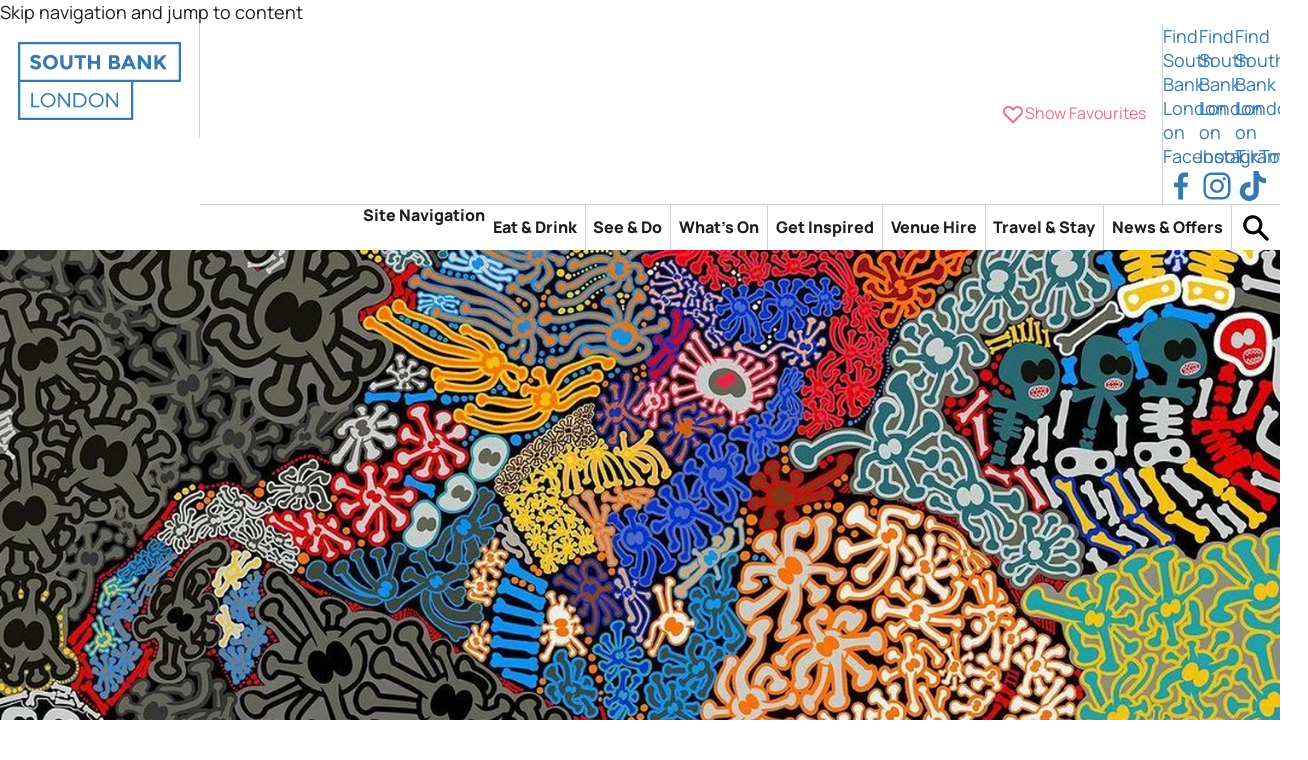

--- FILE ---
content_type: text/html; charset=utf-8
request_url: https://southbank.london/news/a-huge-street-art-exhibition-is-coming-to-the-sidings
body_size: 10343
content:
<!doctype html><html
lang="en-GB"	class=" entry-type-newsItem news a-huge-street-art-exhibition-is-coming-to-the-sidings	       "
><head><meta
charset="utf-8"/><meta
name="viewport"
content="width=device-width,initial-scale=1"><meta
name="twitter:dnt"
content="on"><meta
name="view-transition"
content="same-origin" /><link
rel="preload" as="font" crossorigin="anonymous" type="font/woff2"
href="/dist/fonts/Manrope-Regular.woff2"/><link
rel="preload" as="font" crossorigin="anonymous" type="font/woff"
href="/dist/fonts/Manrope-Regular.woff"/><link
rel="preload" as="font" crossorigin="anonymous" type="font/woff2"
href="/dist/fonts/Manrope-Medium.woff2"/><link
rel="preload" as="font" crossorigin="anonymous" type="font/woff"
href="/dist/fonts/Manrope-Medium.woff"/><link
rel="preload" as="font" crossorigin="anonymous" type="font/woff2"
href="/dist/fonts/Manrope-ExtraBold.woff2"/><link
rel="preload" as="font" crossorigin="anonymous" type="font/woff"
href="/dist/fonts/Manrope-ExtraBold.woff"/><link
rel="preload" as="font" crossorigin="anonymous" type="font/woff2"
href="/dist/fonts/Sateria-Bold.woff2"/><link
rel="preload" as="font" crossorigin="anonymous" type="font/woff"
href="/dist/fonts/Sateria-Bold.woff"/> <script type="module">const htmlElement=document.querySelector('html');htmlElement.dataset.jsAvailable='true';if(window.innerWidth<1200){htmlElement.dataset.mobileNavigation='closed';}
document.onreadystatechange=(e)=>{htmlElement.dataset.domReadyState=e.target.readyState;};</script> <script type="module">!function(){const e=document.createElement("link").relList;if(!(e&&e.supports&&e.supports("modulepreload"))){for(const e of document.querySelectorAll('link[rel="modulepreload"]'))r(e);new MutationObserver((e=>{for(const o of e)if("childList"===o.type)for(const e of o.addedNodes)if("LINK"===e.tagName&&"modulepreload"===e.rel)r(e);else if(e.querySelectorAll)for(const o of e.querySelectorAll("link[rel=modulepreload]"))r(o)})).observe(document,{childList:!0,subtree:!0})}function r(e){if(e.ep)return;e.ep=!0;const r=function(e){const r={};return e.integrity&&(r.integrity=e.integrity),e.referrerpolicy&&(r.referrerPolicy=e.referrerpolicy),"use-credentials"===e.crossorigin?r.credentials="include":"anonymous"===e.crossorigin?r.credentials="omit":r.credentials="same-origin",r}(e);fetch(e.href,r)}}();</script> <script type="module" src="/dist/assets/helpers-4326c399.js" crossorigin onload="e=new CustomEvent(&#039;vite-script-loaded&#039;, {detail:{path: &#039;src/js/modules/helpers.js&#039;}});document.dispatchEvent(e);" integrity="sha384-kYJwb/6XJ6PWKyqXcSbyRxNi1kMqvU6xdSaLHrA17fUIUzTS+Ld+KtstK3HMj+xF"></script> <link
href="/dist/assets/fetchWrapper-1c328951.js" rel="modulepreload" crossorigin integrity="sha384-+hVEtrcM6CNkDTbuZtH5/aY2Xgx3qjtZpajoQZGZRnw7cnYEOkpo8ZTVg5ugNAZF"> <script type="module" src="/dist/assets/detailsElement-dc83c05b.js" crossorigin onload="e=new CustomEvent(&#039;vite-script-loaded&#039;, {detail:{path: &#039;src/js/modules/details-element.js&#039;}});document.dispatchEvent(e);" integrity="sha384-MkdhBINMr/yspQnt1kkkHVDhVGGxdEdh5YSPctbqAPE0kc1HjJL8XwSZndD+5sMR"></script> <script type="module" src="/dist/assets/containerQueryPolyfill-ebe0e108.js" crossorigin onload="e=new CustomEvent(&#039;vite-script-loaded&#039;, {detail:{path: &#039;src/js/third-party/container-query-polyfill.modern.js&#039;}});document.dispatchEvent(e);" integrity="sha384-AamcnbuC1xN3D3WPJVOjNdJf7oCQ3a55khKyIsj7kZ2qUBNMCV29IOw0yiv8H6s7"></script> <script type="module" src="/dist/assets/responsiveNavigation-a5665b07.js" crossorigin onload="e=new CustomEvent(&#039;vite-script-loaded&#039;, {detail:{path: &#039;src/js/modules/responsive-navigation.js&#039;}});document.dispatchEvent(e);" integrity="sha384-szageeaPg/ec+z2L+BHPhxAkHPAmWeCOvZpW6uWRf5Gmq+H2ScreRB8WIklfdJtW"></script> <script type="module" src="/dist/assets/savedEntries-9836b456.js" crossorigin onload="e=new CustomEvent(&#039;vite-script-loaded&#039;, {detail:{path: &#039;src/js/modules/saved-entries.js&#039;}});document.dispatchEvent(e);" integrity="sha384-BaFSBabJ36bp/cHLvfGNgoBKPEdHiFzTHvZxE/gLzdQJeaazzSy8UsPCfrFgf+KH"></script> <link
href="/dist/assets/fetchWrapper-1c328951.js" rel="modulepreload" crossorigin integrity="sha384-+hVEtrcM6CNkDTbuZtH5/aY2Xgx3qjtZpajoQZGZRnw7cnYEOkpo8ZTVg5ugNAZF"> <script type="module" src="/dist/assets/app-fe9ffae3.js" crossorigin onload="e=new CustomEvent(&#039;vite-script-loaded&#039;, {detail:{path: &#039;src/js/app.js&#039;}});document.dispatchEvent(e);" integrity="sha384-PesPn0NA5AcU8htG8SkPloZ1AuptnOf7Fc3zIgml1DRCN470EP4/ZcXjs4I5Bjtu"></script> <link
href="/dist/assets/app-1b0e5e69.css" rel="stylesheet"><meta
name="theme-color"
content="#ffffff"><link
rel="icon" href="/dist/favicon/favicon.svg"/><link
rel="apple-touch-icon" href="/dist/favicon/apple-touch-icon.png">
<title>A new street art exhibition is coming to The… | South Bank London</title>
<script>window.dataLayer = window.dataLayer || [];
function gtag(){dataLayer.push(arguments)};
gtag('js', new Date());
gtag('config', 'G-PBSZ61H0VY', {'send_page_view': true,'anonymize_ip': false,'link_attribution': true,'allow_display_features': true});
gtag('config', 'AW-16512837167', {'send_page_view': true});
</script>
<script>!function(f,b,e,v,n,t,s){if(f.fbq)return;n=f.fbq=function(){n.callMethod?
n.callMethod.apply(n,arguments):n.queue.push(arguments)};if(!f._fbq)f._fbq=n;
n.push=n;n.loaded=!0;n.version='2.0';n.queue=[];t=b.createElement(e);t.async=!0;
t.src=v;s=b.getElementsByTagName(e)[0];s.parentNode.insertBefore(t,s)}(window,
document,'script','https://connect.facebook.net/en_US/fbevents.js');
fbq('init', '663169695927448');
fbq('track', 'PageView');
</script><meta name="keywords" content="exhibition, featuring, street, artists, coming, changing, south, weekly, bank">
<meta name="description" content="A weekly changing exhibition featuring more than 40 street artists is coming to South Bank.">
<meta name="referrer" content="no-referrer-when-downgrade">
<meta name="robots" content="all">
<meta content="100064447343636" property="fb:profile_id">
<meta content="en_GB" property="og:locale">
<meta content="South Bank London" property="og:site_name">
<meta content="website" property="og:type">
<meta content="https://southbank.london/news/a-huge-street-art-exhibition-is-coming-to-the-sidings" property="og:url">
<meta content="A new street art exhibition is coming to The Sidings" property="og:title">
<meta content="A weekly changing exhibition featuring more than 40 street artists is coming to South Bank." property="og:description">
<meta content="https://southbank.london/content/images/native-transforms/_1200x630_crop_center-center_82_none/max-the-virus-abstract-graffiti.jpg?mtime=1701263823" property="og:image">
<meta content="1200" property="og:image:width">
<meta content="630" property="og:image:height">
<meta content="A new street art exhibition is coming to The Sidings" property="og:image:alt">
<meta content="https://www.tiktok.com/@southbanklondon" property="og:see_also">
<meta content="https://www.instagram.com/southbank_london/?hl=en" property="og:see_also">
<meta content="https://www.facebook.com/southbanklondon/?fref=ts" property="og:see_also">
<meta name="twitter:card" content="summary_large_image">
<meta name="twitter:site" content="@southbanklondon">
<meta name="twitter:creator" content="@southbanklondon">
<meta name="twitter:title" content="A new street art exhibition is coming to The Sidings">
<meta name="twitter:description" content="A weekly changing exhibition featuring more than 40 street artists is coming to South Bank.">
<meta name="twitter:image" content="https://southbank.london/content/images/native-transforms/_800x418_crop_center-center_82_none/max-the-virus-abstract-graffiti.jpg?mtime=1701263823">
<meta name="twitter:image:width" content="800">
<meta name="twitter:image:height" content="418">
<meta name="twitter:image:alt" content="A new street art exhibition is coming to The Sidings">
<link href="https://southbank.london/news/a-huge-street-art-exhibition-is-coming-to-the-sidings" rel="canonical">
<link href="https://southbank.london/" rel="home">
<link type="text/plain" href="https://southbank.london/humans.txt" rel="author"></head><body><script async src="https://www.googletagmanager.com/gtag/js?id=G-PBSZ61H0VY"></script>

<noscript><img height="1" width="1" style="display:none"
src="https://www.facebook.com/tr?id=663169695927448&ev=PageView&noscript=1" /></noscript>

<a
href="#main" class="skiplink uc_hide-visually">Skip navigation and jump to content</a><header
class="section site_context"><div
class="wrapper"><div
class="left"><p
class="uc_uppercase site_title"><a
href='/'><img
src='/dist/images/logo-south-bank-london.svg' alt='South Bank London'/></a></p><div
class="searchButtonWrapper">
<button
id="showSiteSearch">Search this website</button></div></div><div
class="nav_main"><nav
class="container" id="site_navigation"><h2 class="uc_hide-visually">Site Navigation</h2><ul
role="list" class=""><li
class="">
<a
href="https://southbank.london/eat-and-drink"			class="				"
>Eat &amp; Drink</a></li><li
class="">
<a
href="https://southbank.london/see-and-do"			class="is-active				"
>See &amp; Do</a></li><li
class="">
<a
href="https://southbank.london/whats-on"			class="				"
>What&#039;s On</a></li><li
class="">
<a
href="https://southbank.london/get-inspired"			class="				"
>Get Inspired</a></li><li
class="">
<a
href="https://southbank.london/venue-hire"			class="				"
>Venue Hire</a></li><li
class="">
<a
href="https://southbank.london/travel-and-stay"			class="				"
>Travel &amp; Stay</a></li><li
class="">
<a
href="https://southbank.london/news"			class="				"
>News &amp; Offers</a></li></ul></nav><div
class="sm outline"><ul><li><a
href="https://www.facebook.com/southbanklondon/?fref=ts"><span
class="uc_hide-visually">Find South Bank London on Facebook</span><svg
xmlns="http://www.w3.org/2000/svg" width="24" height="24" viewBox="0 0 24 24"><path
d="M13.397 20.997v-8.196h2.765l.411-3.209h-3.176V7.548c0-.926.258-1.56 1.587-1.56h1.684V3.127A22.336 22.336 0 0 0 14.201 3c-2.444 0-4.122 1.492-4.122 4.231v2.355H7.332v3.209h2.753v8.202h3.312z"/></svg></a></li><li><a
href="https://www.instagram.com/southbank_london/?hl=en"><span
class="uc_hide-visually">Find South Bank London on Instagram</span><svg
xmlns="http://www.w3.org/2000/svg" width="24" height="24" viewBox="0 0 24 24"><path
d="M11.999 7.377a4.623 4.623 0 1 0 0 9.248 4.623 4.623 0 0 0 0-9.248zm0 7.627a3.004 3.004 0 1 1 0-6.008 3.004 3.004 0 0 1 0 6.008z"/><circle
cx="16.806" cy="7.207" r="1.078"/><path
d="M20.533 6.111A4.605 4.605 0 0 0 17.9 3.479a6.606 6.606 0 0 0-2.186-.42c-.963-.042-1.268-.054-3.71-.054s-2.755 0-3.71.054a6.554 6.554 0 0 0-2.184.42 4.6 4.6 0 0 0-2.633 2.632 6.585 6.585 0 0 0-.419 2.186c-.043.962-.056 1.267-.056 3.71 0 2.442 0 2.753.056 3.71.015.748.156 1.486.419 2.187a4.61 4.61 0 0 0 2.634 2.632 6.584 6.584 0 0 0 2.185.45c.963.042 1.268.055 3.71.055s2.755 0 3.71-.055a6.615 6.615 0 0 0 2.186-.419 4.613 4.613 0 0 0 2.633-2.633c.263-.7.404-1.438.419-2.186.043-.962.056-1.267.056-3.71s0-2.753-.056-3.71a6.581 6.581 0 0 0-.421-2.217zm-1.218 9.532a5.043 5.043 0 0 1-.311 1.688 2.987 2.987 0 0 1-1.712 1.711 4.985 4.985 0 0 1-1.67.311c-.95.044-1.218.055-3.654.055-2.438 0-2.687 0-3.655-.055a4.96 4.96 0 0 1-1.669-.311 2.985 2.985 0 0 1-1.719-1.711 5.08 5.08 0 0 1-.311-1.669c-.043-.95-.053-1.218-.053-3.654 0-2.437 0-2.686.053-3.655a5.038 5.038 0 0 1 .311-1.687c.305-.789.93-1.41 1.719-1.712a5.01 5.01 0 0 1 1.669-.311c.951-.043 1.218-.055 3.655-.055s2.687 0 3.654.055a4.96 4.96 0 0 1 1.67.311 2.991 2.991 0 0 1 1.712 1.712 5.08 5.08 0 0 1 .311 1.669c.043.951.054 1.218.054 3.655 0 2.436 0 2.698-.043 3.654h-.011z"/></svg></a></li><li><a
href="https://www.tiktok.com/@southbanklondon"><span
class="uc_hide-visually">Find South Bank London on TikTok</span><svg
xmlns="http://www.w3.org/2000/svg" width="24" height="24" viewBox="0 0 24 24"><path
d="M19.59 6.69a4.83 4.83 0 0 1-3.77-4.25V2h-3.45v13.67a2.89 2.89 0 0 1-5.2 1.74 2.89 2.89 0 0 1 2.31-4.64 2.93 2.93 0 0 1 .88.13V9.4a6.84 6.84 0 0 0-1-.05A6.33 6.33 0 0 0 5 20.1a6.34 6.34 0 0 0 10.86-4.43v-7a8.16 8.16 0 0 0 4.77 1.52v-3.4a4.85 4.85 0 0 1-1-.1z"/></svg></a></li></ul></div></div></div></header><div
id="component-qdicow" class="sprig-component" data-hx-target="this" data-hx-include="this" data-hx-trigger="refresh" data-hx-get="https://southbank.london/index.php?p=actions/sprig-core/components/render" data-hx-vals="{&quot;sprig:siteId&quot;:&quot;9e1fb6ef7cd747451a6dbaa23cb3408c2e88b0aea2c6c3ea4f6c2eb4c032427e2&quot;,&quot;sprig:id&quot;:&quot;d37dfa67aa26cce01d017dbe182ad1ef85fb27b65103f7b1c888560e1856f6bdcomponent-qdicow&quot;,&quot;sprig:component&quot;:&quot;b38232e0224bb18d4725896fc16619e43fd211c07ec6d127e87605f511179860&quot;,&quot;sprig:template&quot;:&quot;fa6eb3e5a1236d4b6ae79a3a32d0e90e2021eef2fd918050ed0195e4db45a134_sprig\/searchSite.twig&quot;}">
<dialog
id="siteSearchDialog">
<search
role="search" aria-label="Site wide search"><form
action="">
<label
for="sprigSearchInput">
<span>Search site for:</span>
</label>
<input
type="text" id="sprigSearchInput" name="query" value sprig s-trigger="keyup changed" s-replace="#sprigSearchResults" placeholder="e.g., health" data-hx-get="https://southbank.london/index.php?p=actions/sprig-core/components/render" data-hx-trigger="keyup changed" data-hx-select="#sprigSearchResults" data-hx-target="#sprigSearchResults" data-hx-swap="outerHTML" data-sprig-parsed></form><output
id="sprigSearchResults" for="sprigSearchInput"></output>
</search><form
method="dialog">
<button>Close</button></form>
</dialog></div><div
class="notices"></div><main
id="main"
data-accent-colour="river-blue"
><div
class="section pageBanner"><div
class="wrapper"><div
class="swiper-slide"><div
class="banner bannerImageLarge left">
<picture
>
<source
media="(max-width: 479px)"
srcset="/imager/images/76302/max-the-virus-abstract-graffiti_68fbbeda2aa1ee297dae6ce8d9a4b4a3.webp"
type="image/webp"
width="480"
height="480"
/>
<source
media="(min-width: 1500px)"
srcset="/imager/images/76302/max-the-virus-abstract-graffiti_548e063f73e63839c11f443405d51d7a.webp"
type="image/webp"
width="2200"
height="880"
/>
<source
media="(min-width: 960px)"
srcset="/imager/images/76302/max-the-virus-abstract-graffiti_8486b19fd54f529ce0907b9f483184e2.webp"
type="image/webp"
width="1500"
height="600"
/>
<source
media="(min-width: 480px)"
srcset="/imager/images/76302/max-the-virus-abstract-graffiti_49ae9985db31fba157d077f60ab781fe.webp"
type="image/webp"
width="960"
height="540"
/>
<source
media="(max-width: 479px)"
srcset="/imager/images/76302/max-the-virus-abstract-graffiti_4cb401bcfa98ecef3ce0a4ea798f6382.jpg"
type="image/jpeg"
width="480"
height="480"
/>
<source
media="(min-width: 1500px)"
srcset="/imager/images/76302/max-the-virus-abstract-graffiti_2b9f09128883b6733bb29642085b3b1b.jpg"
type="image/jpeg"
width="2200"
height="880"
/>
<source
media="(min-width: 960px)"
srcset="/imager/images/76302/max-the-virus-abstract-graffiti_3459139eabe72c34edc884f01244afee.jpg"
type="image/jpeg"
width="1500"
height="600"
/>
<source
media="(min-width: 480px)"
srcset="/imager/images/76302/max-the-virus-abstract-graffiti_fb3f3a06241b8fb7d165d4f771408cd1.jpg"
type="image/jpeg"
width="960"
height="540"
/>
<img
fetchpriority="high"
decoding="async"
src="/imager/images/76302/max-the-virus-abstract-graffiti_4cb401bcfa98ecef3ce0a4ea798f6382.jpg"
width="480"
height="480"
alt=""
/>
</picture></div><div
class="breadcrumbs"><ul
class="l_cluster" role="list"><li><a
href="https://southbank.london/">Home</a></li><li><a
href="/news-and-offers">News &amp; Offers</a></li></ul></div><div
class="textWrapper"><div
class="bannerTextWrapper"><h1 class="bannerText">
A new street art exhibition is coming to The Sidings</h1>
<br><div
class="actions"><div
class="published">
<svg
xmlns="http://www.w3.org/2000/svg" width="20" height="20" viewBox="0 0 20 20"><path
fill="#1FBBA7" fill-rule="evenodd" d="M17.776 2.222h-1v2.222h-3.555V2.222H6.777v2.222H3.221V2.222h-1c-1.222 0-2.222 1-2.222 2.222v13.332c0 1.222 1 2.222 2.222 2.222h15.555c1.222 0 2.222-1 2.222-2.222V4.444c0-1.222-1-2.222-2.222-2.222Zm0 15.554H2.221V8.888h15.555v8.888ZM5.777 0H4.221v3.777h1.556V0Zm9.999 0h-1.555v3.777h1.555V0Z"/></svg><div>
<span>28</span>
<sup>th</sup>
<span>November 2023</span></div></div><button
role="button"
data-save-button
data-entry-id="76144"
><div
class="icons"><div
class="saveIcon"><img
src="/dist/images/heart-pink.svg" alt="" width="24" height="24"/></div><div
class="unsaveIcon"><img
src="/dist/images/x-pink.svg" alt="" width="24" height="24"/></div></div>
<span>Save this</span>
</button></div></div></div></div></div></div><div
class="section mainBlock l_padding-block"
><div
class="wrapper"><div
class="left"><div
class="mixedContentRow"><div
class="wrapper"><div
class="mixedContent l_stack" data-stack-size="large"><div
class="mixedContent_richText cms-textblock l_stack"
id="block-76297"
data-scroll-reveal
><p><strong>Running throughout December and January, this fresh exhibition celebrates London’s graffiti culture featuring new and original work by 43 established and emerging artists.</strong></p><p>Hosted at <a
href="https://southbank.london/see-and-do/the-sidings"><strong>The Sidings</strong></a>, the shopping and dining destination that links <a
href="https://southbank.london/see-and-do/waterloo-station"><strong>Waterloo Station</strong></a> and the famous <a
href="https://southbank.london/see-and-do/leake-street-arches"><strong>Leake Street graffiti tunnel</strong></a>, the On the Side exhibition also features a busy programme of pop-up activations including markets, pop-up shops and poetry residences.</p><p>Each week of the exhibition sees a different artist, collective or gallery curating the exhibition, meaning weekly there are completely new artworks to view (and buy).</p></div><div
class="mixedContent_imageSingle"
id="block-76298"
data-scroll-reveal
><div
class="singleImageWrapper">
<picture
>
<source
media="(max-width: 719px)"
srcset="/imager/images/18051/2022-Leake-Street-photo-by-South-Bank-London_49ae9985db31fba157d077f60ab781fe.webp"
type="image/webp"
width="960"
height="540"
/>
<source
media="(min-width: 1280px)"
srcset="/imager/images/18051/2022-Leake-Street-photo-by-South-Bank-London_4ce1159a0707656d41030d81cc4532ce.webp"
type="image/webp"
width="2200"
height="1238"
/>
<source
media="(min-width: 720px)"
srcset="/imager/images/18051/2022-Leake-Street-photo-by-South-Bank-London_d9fdf06f20c92ea5ffcb7d6c0c90180b.webp"
type="image/webp"
width="1500"
height="844"
/>
<source
media="(max-width: 719px)"
srcset="/imager/images/18051/2022-Leake-Street-photo-by-South-Bank-London_fb3f3a06241b8fb7d165d4f771408cd1.jpg"
type="image/jpeg"
width="960"
height="540"
/>
<source
media="(min-width: 1280px)"
srcset="/imager/images/18051/2022-Leake-Street-photo-by-South-Bank-London_0dc2e3cf3f0f19281a7bc36901aca1b3.jpg"
type="image/jpeg"
width="2200"
height="1238"
/>
<source
media="(min-width: 720px)"
srcset="/imager/images/18051/2022-Leake-Street-photo-by-South-Bank-London_5156da54f02e15a847a23c16ae93c360.jpg"
type="image/jpeg"
width="1500"
height="844"
/>
<img
loading="lazy"
decoding="async"
src="/imager/images/18051/2022-Leake-Street-photo-by-South-Bank-London_fb3f3a06241b8fb7d165d4f771408cd1.jpg"
width="960"
height="540"
alt=""
/>
</picture><div
class="singleImageCaption">London&#039;s longest graffiti tunnel, Leake Street</div></div></div><div
class="mixedContent_richText cms-textblock l_stack"
id="block-76299"
data-scroll-reveal
><p>As part of the exhibition, visitors can also look forward to a variety of artist-led activations including '<strong>open paint jam</strong>' get-togethers inside the <a
href="https://southbank.london/see-and-do/leake-street-arches">Leake Street graffiti tunnel</a> next door (on Sunday 10 December and Saturday 13 January).</p><p>There are also pop-up shopping opportunities including<strong> The Art House Project pop-up </strong>( January 9–15) and the<strong> WOM Christmas Pop Up Market </strong>(December 10–16) where you can also buy T-shirts, totes, figurines and other decorative pieces created by a huge range of local street artists.</p><p>All works from the exhibition are on sale and there's also the opportunity to buy limited edition prints of the 1m x 1m canvases on display via the Leake Street Galleries online shop.</p></div><div
class="mixedContent_imageSingle"
id="block-76300"
data-scroll-reveal
><div
class="singleImageWrapper">
<picture
>
<source
media="(max-width: 719px)"
srcset="/imager/images/75428/ON-THE-SIDE-EXHIBITION_49ae9985db31fba157d077f60ab781fe.webp"
type="image/webp"
width="960"
height="540"
/>
<source
media="(min-width: 1280px)"
srcset="/imager/images/75428/ON-THE-SIDE-EXHIBITION_4ce1159a0707656d41030d81cc4532ce.webp"
type="image/webp"
width="2200"
height="1238"
/>
<source
media="(min-width: 720px)"
srcset="/imager/images/75428/ON-THE-SIDE-EXHIBITION_d9fdf06f20c92ea5ffcb7d6c0c90180b.webp"
type="image/webp"
width="1500"
height="844"
/>
<source
media="(max-width: 719px)"
srcset="/imager/images/75428/ON-THE-SIDE-EXHIBITION_fb3f3a06241b8fb7d165d4f771408cd1.jpg"
type="image/jpeg"
width="960"
height="540"
/>
<source
media="(min-width: 1280px)"
srcset="/imager/images/75428/ON-THE-SIDE-EXHIBITION_0dc2e3cf3f0f19281a7bc36901aca1b3.jpg"
type="image/jpeg"
width="2200"
height="1238"
/>
<source
media="(min-width: 720px)"
srcset="/imager/images/75428/ON-THE-SIDE-EXHIBITION_5156da54f02e15a847a23c16ae93c360.jpg"
type="image/jpeg"
width="1500"
height="844"
/>
<img
loading="lazy"
decoding="async"
src="/imager/images/75428/ON-THE-SIDE-EXHIBITION_fb3f3a06241b8fb7d165d4f771408cd1.jpg"
width="960"
height="540"
alt=""
/>
</picture></div></div><div
class="mixedContent_richText cms-textblock l_stack"
id="block-76301"
data-scroll-reveal
><h4><strong>When and where is the exhibition showing?</strong></h4><p>The exhibition opens to the public on Saturday 2 December and is open daily 12pm-8pm (closed 25 Dec-1 Jan). Entrance is Free!</p><p>Find the exhibition space inside <a
href="https://southbank.london/see-and-do/the-sidings"><strong>The Sidings</strong></a> next to <a
href="https://southbank.london/eat-and-drink/brewdog-waterloo"><strong>BrewDog Waterloo</strong></a> (enter via Waterloo Station or York Road / Leake Street).</p></div></div></div></div><div
class="pagination-controls"><h3>Pagination</h3><ul><li
class="link prev">
<a
href="https://southbank.london/news/pokémons-poké-post-office-is-popping-up-in-south-bank" class="prev uc_button">Previous</a></li><li
class="link next">
<a
href="https://southbank.london/news/dont-miss-the-free-festive-extravaganza-miracle-on-leake-street-2" class="next uc_button">Next</a></li></ul></div></div><div
class="right"><div
class="youMayAlsoLikeWrapper"><h2>You might also like...</h2><div
class="youMayAlsoLike">
<a
href="https://southbank.london/news/more-free-walking-tours-coming-up-this-winter">
<picture
>
<source
media="(min-width: 1px)"
srcset="/imager/images/68785/south-bank-panorama-waterloo-bridge_a7147fe824b3183f4ab35021e9d6b125.webp"
type="image/webp"
width="420"
height="420"
/>
<source
media="(min-width: 1px)"
srcset="/imager/images/68785/south-bank-panorama-waterloo-bridge_773b325725aad30497b30cbc1fecba6f.jpg"
type="image/jpeg"
width="420"
height="420"
/>
<img
loading="lazy"
decoding="async"
src="/imager/images/68785/south-bank-panorama-waterloo-bridge_773b325725aad30497b30cbc1fecba6f.jpg"
width="420"
height="420"
alt=""
/>
</picture><div
class="text"><h3>More Free walking tours coming up this winter!</h3><div
class="listingExcerpt"><p>By popular demand, we’re now bringing you even more free guided walking tours of South Bank this winter!</p></div></div>
</a></div><div
class="youMayAlsoLike">
<a
href="https://southbank.london/news/santas-speakeasy-dive-bar-is-popping-up-on-leake-street">
<picture
>
<source
media="(min-width: 1px)"
srcset="/imager/images/49661/humbug-dive-bar-at-leake-street_c56ffc9c1881d12d8ee470a7d4521379.webp"
type="image/webp"
width="420"
height="420"
/>
<source
media="(min-width: 1px)"
srcset="/imager/images/49661/humbug-dive-bar-at-leake-street_8bf7002e733ef8e44fdd30f152ea905a.jpg"
type="image/jpeg"
width="420"
height="420"
/>
<img
loading="lazy"
decoding="async"
src="/imager/images/49661/humbug-dive-bar-at-leake-street_8bf7002e733ef8e44fdd30f152ea905a.jpg"
width="420"
height="420"
alt=""
/>
</picture><div
class="text"><h3>Santa&#039;s speakeasy dive bar is popping up on Leake Street</h3><div
class="listingExcerpt"><p>
This							festive							season							Humbug,							'an							immersive							Christmas							dive							bar’,							is							popping							inside							one							of							the							underground							vaults							off							the...</p></div></div>
</a></div><div
class="youMayAlsoLike">
<a
href="https://southbank.london/guides/festive-feasting-in-south-bank">
<picture
>
<source
media="(min-width: 1px)"
srcset="/imager/images/67591/marriott-afternoon-tea-county-hall-festive_c56ffc9c1881d12d8ee470a7d4521379.webp"
type="image/webp"
width="420"
height="420"
/>
<source
media="(min-width: 1px)"
srcset="/imager/images/67591/marriott-afternoon-tea-county-hall-festive_8bf7002e733ef8e44fdd30f152ea905a.jpg"
type="image/jpeg"
width="420"
height="420"
/>
<img
loading="lazy"
decoding="async"
src="/imager/images/67591/marriott-afternoon-tea-county-hall-festive_8bf7002e733ef8e44fdd30f152ea905a.jpg"
width="420"
height="420"
alt=""
/>
</picture><div
class="text"><h3>Festive feasting in South Bank</h3><div
class="listingExcerpt"><p>
From							mince							pies							and							mulled							wine							to							alpine							street							food							and							roast							Christmas							dinners,							where							to							find							the							most...</p></div></div>
</a></div><div
class="youMayAlsoLike">
<a
href="https://southbank.london/guides/south-bank-christmas-gift-shopping">
<picture
>
<source
media="(min-width: 1px)"
srcset="/imager/images/58041/locomocean_c56ffc9c1881d12d8ee470a7d4521379.webp"
type="image/webp"
width="420"
height="420"
/>
<source
media="(min-width: 1px)"
srcset="/imager/images/58041/locomocean_8bf7002e733ef8e44fdd30f152ea905a.jpg"
type="image/jpeg"
width="420"
height="420"
/>
<img
loading="lazy"
decoding="async"
src="/imager/images/58041/locomocean_8bf7002e733ef8e44fdd30f152ea905a.jpg"
width="420"
height="420"
alt=""
/>
</picture><div
class="text"><h3>Where to go gift shopping in South Bank</h3><div
class="listingExcerpt"><p>
From							artisan							studios							to							quirky							gift							shops							-							here's							our							guide							to							finding							the							most							unique							gifts							in							South...</p></div></div>
</a></div></div></div></div></div></main><div
class="section newsletter" data-background-colour="sky-blue" data-background-lightness="pale"><div
class="wrapper l_padding-block"><form
class="block newsletter validate"
action="https://southbanklondon.us14.list-manage.com/subscribe/post?u=9cb4b5f25939c7efe7b5fdd63&amp;id=de46b92d79&amp;v_id=3129&amp;f_id=00e296e0f0"
method="post"
id="mc-embedded-subscribe-form"
name="mc-embedded-subscribe-form"
target="_blank"
><div
aria-hidden="true" style="position: absolute; left: -5000px;">
<input
type="text" name="b_9cb4b5f25939c7efe7b5fdd63_de46b92d79" tabindex="-1" value=""></div><h2>Newsletter</h2><div
class="wrapper"><p>Sign up to our newsletter to get all the latest updates straight to your inbox.</p><fieldset>
<label
for="mce-EMAIL">
<span>Your Email</span>
<input
type="email" name="EMAIL" id="mce-EMAIL" placeholder="georgina@smith.com" required />
</label><input
type="submit" value="Sign up" /></fieldset></div></form><div
class="content__gdprLegal" style="font-size: 0.7em; margin-block-start: 1em"><p>We use Mailchimp as our marketing platform. By subscribing, you acknowledge that your information will be transferred to Mailchimp for processing. <a
href="https://mailchimp.com/legal/terms">Learn more</a> about Mailchimp's privacy practices.</p></div></div></div><footer><h2 class="uc_hide-visually">Site Footer</h2><div
class="row1"><div
class="container">
<img
src='/dist/images/logo-south-bank-london-white.svg' alt='#{ siteName }'/><div
class="sm outline"><ul><li><a
href="https://www.facebook.com/southbanklondon/?fref=ts"><span
class="uc_hide-visually">Find South Bank London on Facebook</span><svg
xmlns="http://www.w3.org/2000/svg" width="24" height="24" viewBox="0 0 24 24"><path
d="M13.397 20.997v-8.196h2.765l.411-3.209h-3.176V7.548c0-.926.258-1.56 1.587-1.56h1.684V3.127A22.336 22.336 0 0 0 14.201 3c-2.444 0-4.122 1.492-4.122 4.231v2.355H7.332v3.209h2.753v8.202h3.312z"/></svg></a></li><li><a
href="https://www.instagram.com/southbank_london/?hl=en"><span
class="uc_hide-visually">Find South Bank London on Instagram</span><svg
xmlns="http://www.w3.org/2000/svg" width="24" height="24" viewBox="0 0 24 24"><path
d="M11.999 7.377a4.623 4.623 0 1 0 0 9.248 4.623 4.623 0 0 0 0-9.248zm0 7.627a3.004 3.004 0 1 1 0-6.008 3.004 3.004 0 0 1 0 6.008z"/><circle
cx="16.806" cy="7.207" r="1.078"/><path
d="M20.533 6.111A4.605 4.605 0 0 0 17.9 3.479a6.606 6.606 0 0 0-2.186-.42c-.963-.042-1.268-.054-3.71-.054s-2.755 0-3.71.054a6.554 6.554 0 0 0-2.184.42 4.6 4.6 0 0 0-2.633 2.632 6.585 6.585 0 0 0-.419 2.186c-.043.962-.056 1.267-.056 3.71 0 2.442 0 2.753.056 3.71.015.748.156 1.486.419 2.187a4.61 4.61 0 0 0 2.634 2.632 6.584 6.584 0 0 0 2.185.45c.963.042 1.268.055 3.71.055s2.755 0 3.71-.055a6.615 6.615 0 0 0 2.186-.419 4.613 4.613 0 0 0 2.633-2.633c.263-.7.404-1.438.419-2.186.043-.962.056-1.267.056-3.71s0-2.753-.056-3.71a6.581 6.581 0 0 0-.421-2.217zm-1.218 9.532a5.043 5.043 0 0 1-.311 1.688 2.987 2.987 0 0 1-1.712 1.711 4.985 4.985 0 0 1-1.67.311c-.95.044-1.218.055-3.654.055-2.438 0-2.687 0-3.655-.055a4.96 4.96 0 0 1-1.669-.311 2.985 2.985 0 0 1-1.719-1.711 5.08 5.08 0 0 1-.311-1.669c-.043-.95-.053-1.218-.053-3.654 0-2.437 0-2.686.053-3.655a5.038 5.038 0 0 1 .311-1.687c.305-.789.93-1.41 1.719-1.712a5.01 5.01 0 0 1 1.669-.311c.951-.043 1.218-.055 3.655-.055s2.687 0 3.654.055a4.96 4.96 0 0 1 1.67.311 2.991 2.991 0 0 1 1.712 1.712 5.08 5.08 0 0 1 .311 1.669c.043.951.054 1.218.054 3.655 0 2.436 0 2.698-.043 3.654h-.011z"/></svg></a></li><li><a
href="https://www.tiktok.com/@southbanklondon"><span
class="uc_hide-visually">Find South Bank London on TikTok</span><svg
xmlns="http://www.w3.org/2000/svg" width="24" height="24" viewBox="0 0 24 24"><path
d="M19.59 6.69a4.83 4.83 0 0 1-3.77-4.25V2h-3.45v13.67a2.89 2.89 0 0 1-5.2 1.74 2.89 2.89 0 0 1 2.31-4.64 2.93 2.93 0 0 1 .88.13V9.4a6.84 6.84 0 0 0-1-.05A6.33 6.33 0 0 0 5 20.1a6.34 6.34 0 0 0 10.86-4.43v-7a8.16 8.16 0 0 0 4.77 1.52v-3.4a4.85 4.85 0 0 1-1-.1z"/></svg></a></li></ul></div></div></div><div
class="row2"><div
class="container"><div
class="footerNav"><h3 class="uc_hide-visually">Footer Navigation</h3><ul
role="list"><li
class="">
<a
href="https://southbank.london/travel-and-stay"			class="				"
>Staying in South Bank</a></li><li
class="">
<a
href="https://southbank.london/privacy-cookie-policy"			class="				"
>Privacy &amp; Cookie Policy</a></li><li
class="">
<a
href="https://southbank.london/contact"			class="				"
>Contact</a></li><li
class="">
<a
href="https://southbank.london/about"			class="				"
>About Us</a></li><li
class="">
<a
href="https://southbank.london/newsletter"			class="				"
>Newsletter</a></li><li
class="">
<a
href="https://southbank.london/competition-terms"			class="				"
>Competition T&amp;Cs</a></li></ul></div></div></div><div
class="row3"><div
class="container"><div
class="legal"><h3 class="uc_hide-visually">Legal Information</h3><p>© Copyright 2026 South Bank London, South Bank Employers' Group and South Bank BID. All Rights Reserved.</p></div><div
class="site_credit"><p>
Site design &amp; build by
<a
href="https://viewcreative.co.uk" title="Digital Marketing, brand design and web development">
View Creative Agency
</a></p></div></div></div></footer><script type="application/ld+json">{"@context":"https://schema.org","@graph":[{"@type":"WebSite","author":{"@id":"southbank.london#identity"},"copyrightHolder":{"@id":"southbank.london#identity"},"copyrightYear":"2023","creator":{"@id":"https://viewcreative.co.uk#creator"},"dateCreated":"2023-11-29T13:00:42+00:00","dateModified":"2023-11-30T11:44:18+00:00","datePublished":"2023-11-28T13:17:00+00:00","description":"A weekly changing exhibition featuring more than 40 street artists is coming to South Bank.","headline":"A new street art exhibition is coming to The Sidings","image":{"@type":"ImageObject","url":"https://southbank.london/content/images/native-transforms/_1200x630_crop_center-center_82_none/max-the-virus-abstract-graffiti.jpg?mtime=1701263823"},"inLanguage":"en-gb","mainEntityOfPage":"https://southbank.london/news/a-huge-street-art-exhibition-is-coming-to-the-sidings","name":"A new street art exhibition is coming to The Sidings","publisher":{"@id":"https://viewcreative.co.uk#creator"},"url":"https://southbank.london/news/a-huge-street-art-exhibition-is-coming-to-the-sidings"},{"@id":"southbank.london#identity","@type":"TouristDestination","alternateName":"South Bank London","description":"Experience the vibrant atmosphere of South Bank London. Immerse yourself in a world of culture, dining, and entertainment as you explore this dynamic destination. Discover iconic landmarks like the London Eye, the Sea Life London Aquarium, and the Southbank Centre. Indulge in a diverse culinary scene with a wide array of restaurants, cafes, and bars. From riverside walks to art exhibitions, festivals, and live performances, South Bank London offers endless opportunities for memorable experiences. Plan your visit today and uncover the heart and soul of this captivating district.","image":{"@type":"ImageObject","height":"1011","url":"https://southbank.ddev.site/content/images/South-Bank-London_Adjusted-2023-Logo_BLACK.png","width":"2200"},"logo":{"@type":"ImageObject","height":"60","url":"https://southbank.london/content/images/native-transforms/_600x60_fit_center-center_82_none/South-Bank-London_Adjusted-2023-Logo_BLACK.png?mtime=1689679244","width":"131"},"name":"South Bank London","sameAs":["https://www.facebook.com/southbanklondon/?fref=ts","https://www.instagram.com/southbank_london/?hl=en","https://www.tiktok.com/@southbanklondon"],"url":"https://southbank.london/southbank.london"},{"@id":"https://viewcreative.co.uk#creator","@type":"ProfessionalService","address":{"@type":"PostalAddress","addressCountry":"United Kingdom","addressLocality":"Rhos-on-Sea","addressRegion":"Wales","postalCode":"LL284RS","streetAddress":"37 Rhos Road"},"alternateName":"VCA","description":"View Creative Agency (VCA) is an award-winning branding and design agency, a talented team of designers, illustrators, film-makers and web developers.","email":"talk@viewcreative.co.uk","founder":"Simon Cotton","foundingDate":"1999-01-01","foundingLocation":"North Wales","geo":{"@type":"GeoCoordinates","latitude":"53.3084325","longitude":"-3.7423376"},"image":{"@type":"ImageObject","height":"261","url":"https://craft4-vca.ddev.site/content/images/vca.png","width":"600"},"logo":{"@type":"ImageObject","height":"60","url":"https://southbank.london/content/images/native-transforms/_600x60_fit_center-center_82_none/vca.png?mtime=1678355081","width":"138"},"name":"View Creative Agency","priceRange":"$$$$","telephone":"+44(0)1492 542 402","url":"https://viewcreative.co.uk"},{"@type":"BreadcrumbList","description":"Breadcrumbs list","itemListElement":[{"@type":"ListItem","item":"https://southbank.london/","name":"Home","position":1},{"@type":"ListItem","item":"https://southbank.london/news","name":"Latest News & Offers","position":2},{"@type":"ListItem","item":"https://southbank.london/news/a-huge-street-art-exhibition-is-coming-to-the-sidings","name":"A new street art exhibition is coming to The Sidings","position":3}],"name":"Breadcrumbs"}]}</script><script src="https://southbank.london/cpresources/b3a43cde/htmx.min.js?v=1765199270"></script>
<script>const showSearchButton   = document.querySelector('#showSiteSearch');
	const siteSearchDialog   = document.querySelector('#siteSearchDialog');
	const sprigSearchResults = document.querySelector('#sprigSearchResults');

	showSearchButton.addEventListener('click', () => {
		siteSearchDialog.showModal();
	});</script><script defer src="https://static.cloudflareinsights.com/beacon.min.js/vcd15cbe7772f49c399c6a5babf22c1241717689176015" integrity="sha512-ZpsOmlRQV6y907TI0dKBHq9Md29nnaEIPlkf84rnaERnq6zvWvPUqr2ft8M1aS28oN72PdrCzSjY4U6VaAw1EQ==" data-cf-beacon='{"version":"2024.11.0","token":"96f172d162694a71a5d5caa65691b561","r":1,"server_timing":{"name":{"cfCacheStatus":true,"cfEdge":true,"cfExtPri":true,"cfL4":true,"cfOrigin":true,"cfSpeedBrain":true},"location_startswith":null}}' crossorigin="anonymous"></script>
</body></html><!-- Cached by Blitz on 2026-01-15T07:55:17+00:00 -->

--- FILE ---
content_type: text/css; charset=utf-8
request_url: https://southbank.london/dist/assets/app-1b0e5e69.css
body_size: 21006
content:
*,*:before,*:after{box-sizing:border-box}html,body,div,span,applet,object,iframe,h1,h2,h3,h4,h5,h6,p,blockquote,pre,a,abbr,acronym,address,big,cite,code,del,dfn,em,img,ins,kbd,q,s,samp,small,strike,strong,sub,sup,tt,var,b,u,i,center,dl,dt,dd,ol,ul,li,fieldset,form,label,legend,table,caption,tbody,tfoot,thead,tr,th,td,article,aside,canvas,details,embed,figure,figcaption,footer,header,hgroup,menu,nav,output,ruby,section,summary,time,mark,audio,video,dialog{margin:0;padding:0;border:0;font-size:100%;font:inherit}ul[role=list],ol[role=list]{list-style:none}input,textarea{border:0}button,input,select,textarea{color:inherit;font-family:inherit;font-style:inherit;font-weight:inherit}@media (prefers-reduced-motion: reduce){html:focus-within{scroll-behavior:auto}*,*:before,*:after{animation-duration:.01ms!important;animation-iteration-count:1!important;transition-duration:.01ms!important;scroll-behavior:auto!important}}::-webkit-selection{background-color:hsl(var(--brand-colour, 100 20% 20%));color:#fff}::-moz-selection{background-color:hsl(var(--brand-colour, 100 20% 20%));color:#fff}::selection{background-color:hsl(var(--brand-colour, 100 20% 20%));color:#fff}::-moz-placeholder{font-size:1em}::placeholder{font-size:1em}input[type=search],input[type=submit]{-webkit-appearance:none}input[type=search]::-webkit-search-decoration,input[type=search]::-webkit-search-cancel-button{display:none}@media screen and (prefers-reduced-motion: no-preference){html{scroll-behavior:smooth}}@font-face{font-family:Manrope;src:url(/dist/fonts/Manrope-Regular.woff2) format("woff2"),url(/dist/fonts/Manrope-Regular.woff) format("woff");font-weight:400;font-style:normal;font-display:swap}@font-face{font-family:Manrope;src:url(/dist/fonts/Manrope-Medium.woff2) format("woff2"),url(/dist/fonts/Manrope-Medium.woff) format("woff");font-weight:700;font-style:normal;font-display:swap}@font-face{font-family:Manrope;src:url(/dist/fonts/Manrope-ExtraBold.woff2) format("woff2"),url(/dist/fonts/Manrope-ExtraBold.woff) format("woff");font-weight:900;font-style:normal;font-display:swap}@font-face{font-family:Sateria;src:url(/dist/fonts/Sateria-Bold.woff2) format("woff2"),url(/dist/fonts/Sateria-Bold.woff) format("woff");font-weight:400;font-style:normal;font-display:swap}:root,::backdrop{--gap: var(--font-size-base);--ps-letter-spacing: 100;--row-width-max: 1670px;--row-padding-block: calc(2 * var(--gap, 1rem) );--row-padding-inline: var(--gap);--fast: .3s;--slow: .6s;--very-slow: 2s;--bounce-easing: linear( 0, .0625, .25 18.18%, 1 36.36%, .8125, .75, .8125, 1, .9375, 1 90.91%, .9844, 1 );--font-size-root: 14px;--font-size-base: 16px;--font-size-diminished: calc( .875 * var(--font-size-base) );--font-size-promoted: calc( 1.2 * var(--font-size-base) );--font-size-heading-small: calc( 1.4 * var(--font-size-base) );--font-size-heading: calc( 1.6 * var(--font-size-base) );--font-size-heading-large: calc( 2 * var(--font-size-base) );--font-family-primary: Manrope, "Helvetica Neue", Helvetica, Arial, sans-serif;--font-family-heading: Sateria, "Helvetica Neue", Helvetica, Arial, sans-serif;--font-family-helvetica: "Helvetica Neue", Helvetica, Arial, sans-serif;--input-padding: .5em 1em;--input-border-width: 2px;--input-border-radius: .25em;--input-border-colour: hsl(var(--black) / .1);--caret-colour: hsl(var(--ui-green));--ui-green: 103 46% 48%;--ui-red: 17 46% 48%;--brand-colour: 207 53% 45%;--brand-colour-contrast: 300 60% 60%;--true-black: 0 0% 0%;--contrastColour: var(--white);--white: 0 100% 100%;--black: 60 4% 11%;--coral-red: 3 100% 68%;--tangerine-orange: 19 96% 67%;--olive-green: 78 48% 54%;--cool-green: 114 49% 62%;--sea-green: 172 66% 44%;--teal-blue: 182 100% 30%;--sky-blue: 200 78% 55%;--river-blue: 199 98% 36%;--royal-blue: 206 57% 25%;--amethyst-purple: 270 28% 49%;--rose-pink: 346 79% 68%;--footer-blue: 207 53% 45%;--christmas-blue: 202 64% 24%;--christmas-red: 360 64% 55%;--christmas-green: 150 73% 29%;--christmas-gold: 39 53% 47%;--coral-red-light: 5 68% 93%;--tangerine-orange-light: 22 73% 93%;--olive-green-light: 77 47% 91%;--cool-green-light: 102 44% 92%;--sea-green-light: 172 42% 90%;--teal-blue-light: 183 34% 87%;--sky-blue-light: 204 71% 92%;--river-blue-light: 203 51% 88%;--royal-blue-light: 205 16% 85%;--amethyst-purple-light: 268 25% 90%;--rose-pink-light: 345 56% 93%;--christmas-blue-pale: 202 64% 24%;--christmas-red-pale: 360 64% 55%;--christmas-green-pale: 150 73% 29%;--christmas-gold-pale: 39 53% 47%}@media screen and (min-width: 1024px){:root{--row-padding-block: calc(3 * var(--gap, 1rem) );--font-size-diminished: calc( .875 * var(--font-size-base) );--font-size-promoted: calc( 1.4 * var(--font-size-base) );--font-size-heading-small: calc( 1.8 * var(--font-size-base) );--font-size-heading: calc( 2 * var(--font-size-base) );--font-size-heading-large: calc( 2.3 * var(--font-size-base) )}}@media screen and (min-width: 1200px){:root{--font-size-base: 18px;--font-size-heading-small: calc( 2 * var(--font-size-base) );--font-size-heading: calc( 2.2 * var(--font-size-base) );--font-size-heading-large: calc( 3 * var(--font-size-base) )}}@media screen and (min-width: 1800px){:root{--row-padding-block: calc(5 * var(--gap, 1rem) );--font-size-promoted: calc( 1.444 * var(--font-size-base) );--font-size-heading-small: calc( 2.777 * var(--font-size-base) );--font-size-heading: calc( 3.111 * var(--font-size-base) );--font-size-heading-large: calc( 4 * var(--font-size-base) )}}html{background-color:hsl(var(--white));color:hsl(var(--black));accent-color:var(--brand-colour, auto);-webkit-text-size-adjust:none;-moz-text-size-adjust:none;text-size-adjust:none;-webkit-font-smoothing:antialiased;font-size:var(--font-size-root)}body,input,select,textarea{font-size:var(--font-size-base, 100%);line-height:1.375;font-family:var(--font-family-primary);-webkit-hyphens:none;hyphens:none}sup{vertical-align:top;font-size:.75em}sub{vertical-align:bottom;font-size:.75em}strong,b{font-weight:700}em,i{font-style:italic}code{font:.85em/1 Courier,monospace;color:#006}a:link{-webkit-tap-highlight-color:hsl(var(--ui-green));text-decoration:none}a:link,a:visited{color:inherit}a:focus{outline-color:transparent}a:active{outline-color:transparent}[id]{scroll-margin-top:5vh}dialog{--_border-radius: var(--input-border-radius, 20px);width:80vw;height:80vh;max-width:640px;margin:auto;padding:var(--gap);border-radius:var(--_border-radius)}dialog::backdrop{-webkit-backdrop-filter:grayscale(1) blur(.5em);backdrop-filter:grayscale(1) blur(.5em);background-color:hsl(var(--black) / .5)}dialog form[method=dialog]{position:absolute;inset-block-start:6px;inset-inline-end:6px}dialog form[method=dialog] button{display:block;width:32px;height:32px;border-radius:100px;border:2px solid currentColor;background-color:transparent;text-indent:-999em;background:transparent url(/dist/images/x.svg) 50% 50% / contain no-repeat;transition:background-color var(--fast)}dialog form[method=dialog] button:hover{background-color:hsl(var(--brand-colour-contrast))}dialog output{display:block;-webkit-margin-before:var(--gap);margin-block-start:var(--gap);-webkit-padding-before:var(--gap);padding-block-start:var(--gap);-webkit-border-before:1px solid currentColor;border-block-start:1px solid currentColor}:is(dialog output) li+li{-webkit-margin-before:.25em;margin-block-start:.25em;-webkit-padding-before:.25em;padding-block-start:.25em;-webkit-border-before:1px solid color-mix(in lch,currentColor,transparent 90%);border-block-start:1px solid color-mix(in lch,currentColor,transparent 90%)}dialog output li>a{display:block;padding:.2em;border-radius:.2em;background-color:color-mix(in lch,currentColor,transparent 100%)}dialog output li>a:hover,dialog output li>a:focus-visible{background-color:color-mix(in lch,currentColor,transparent 95%)}details>summary{list-style-type:none;padding:.5em var(--gap) .25em 0;border:1px solid transparent;border-bottom-color:currentColor;background:transparent url(/dist/svg/plus.svg) 100% 5px no-repeat;cursor:pointer}details>summary::-webkit-details-marker{display:none}details>summary:focus{text-decoration:none}details .content{padding:var(--gap, 1rem) 0}details[open]>summary{background:transparent url(/dist/svg/minus.svg) 100% 5px no-repeat}[v-cloak]{display:none}*:focus{outline:max(2px,.2em) solid currentColor!important;outline-offset:.25em;z-index:1000}@supports selector(:focus-visible){*:focus{outline:none!important;text-decoration:none}*:focus-visible{outline:max(2px,.2em) solid currentColor!important;outline-offset:.25em;z-index:1000}}img{max-width:100%}#target_hilight{position:absolute}a img{margin:0}img[data-object-fit=contain]{-o-object-fit:contain;object-fit:contain}img[data-object-fit=cover]{-o-object-fit:cover;object-fit:cover}picture{display:flex}picture img{width:100%;height:100%}picture{background-color:hsl(var(--black) / .2);position:relative}picture img{z-index:1}picture:before{position:absolute;left:50%;top:50%;transform:translate(-50%,-50%);content:"";display:block;width:64px;height:64px;border-radius:50%;border:8px solid #fff;border-color:#fff transparent #fff transparent;animation:loadingSpinner var(--slow, .9s) linear infinite}@keyframes loadingSpinner{0%{transform:translate(-50%,-50%) rotate(0)}to{transform:translate(-50%,-50%) rotate(360deg)}}main img,footer img{content-visibility:auto}html:not([data-js-available]) img.lazyload{display:none}.lazyload{opacity:0;transition:opacity .3s}.lazyloaded{opacity:1}button{-webkit-appearance:none;-moz-appearance:none;appearance:none;display:inline-block;border:none;cursor:pointer;font-size:inherit;touch-action:manipulation;-webkit-tap-highlight-color:transparent}label{display:block}label>span{font-size:.875em;text-transform:uppercase}label:not(.boolean)>span{display:block;margin-bottom:.5em}label.boolean span,label.boolean input{display:inline-block}.legend{display:block;margin-bottom:1em;font-size:.875em;text-transform:uppercase}input[type=text],input[type=email],input[type=search],input[type=password],input[type=number],input[type=date],textarea,select{width:100%;padding:var(--input-padding);border-style:solid;border-width:var(--input-border-width);border-color:var(--input-border-colour);border-radius:var(--input-border-radius);transition:all var(--fast);caret-color:var(--input-caret-colour);color:initial}select{-moz-appearance:none;-webkit-appearance:none;padding-right:1.75em;background-image:url(/dist/images/select-icon.svg);background-repeat:no-repeat;background-position:right .7em top 50%;background-size:.5em auto}select::-ms-expand{display:none}.htmlFieldset{margin-bottom:var(--gap)}.htmlFieldset.required legend:after,.htmlFieldset:has(*[required]) legend:after{content:" *";font-weight:700;opacity:.5}.htmlFieldset .fieldgroup-error-message{padding:.25em .5em .5em;border-radius:5px;background-color:red;color:#fff}.htmlFieldset>div{margin-top:var(--gap)}.htmlFieldset .theOptions{margin-top:calc(.5 * var(--gap));display:flex;flex-wrap:wrap;gap:calc(2 * var(--gap));padding:var(--input-padding);border-style:solid;border-width:var(--input-border-width);border-color:var(--input-border-colour);border-radius:var(--input-border-radius)}.htmlFieldset .theOptions .htmlField{margin-bottom:0}div.formField,div.htmlField{margin-bottom:var(--gap)}div.formField.required label>span:after,div.htmlField.required label>span:after,div.formField:has(*[required]) label>span:after,div.htmlField:has(*[required]) label>span:after{content:" *";font-weight:700;opacity:.5}div.formField.radio label,div.htmlField.radio label,div.formField.checkbox label,div.htmlField.checkbox label{display:flex}div.formField.radio label input,div.htmlField.radio label input,div.formField.checkbox label input,div.htmlField.checkbox label input{margin-right:20px}div.formField .field-error-message,div.htmlField .field-error-message{padding:.25em .5em .5em;border-radius:0 0 var(--input-border-radius, .25rem) var(--input-border-radius, .25rem);background-color:red;color:#fff}div.formField .form-instructions,div.htmlField .form-instructions{padding:.25em .5em .5em;border-radius:0 0 var(--input-border-radius, .25rem) var(--input-border-radius, .25rem);background-color:var(--input-border-colour);color:#fff;font-size:.875em}div.formField.hasError,div.htmlField.hasError{--input-border-colour: red}div.formField.hasError .form-instructions,div.htmlField.hasError .form-instructions{border-radius:0;border-right-color:red;border-left-color:red}.formActions{display:flex;align-items:center;justify-content:space-between;margin-top:var(--gap)}.formActions>*{margin-right:1em}.formActions>*:last-child{margin-right:0}.previouslyUploaded p{transform:uppercase;margin-bottom:.5em}.previouslyUploaded ul{--minimum-width: 220px;display:grid;grid-gap:var(--gap, 1rem);grid-template-columns:repeat(auto-fill,minmax(min(var(--minimum-width, 220px),100%),1fr))}.previouslyUploaded li{position:relative;display:flex}.previouslyUploaded li a{position:absolute;top:0;right:0;padding:.5em;background-color:#fff}.previouslyUploaded li a:hover{cursor:pointer}.previouslyUploaded li img{width:100%;display:flex}.sprigFetching{position:relative;aspect-ratio:16/9}.sprigFetching:before{position:absolute;left:50%;top:50%;transform:translate(-50%,-50%);content:"";display:block;width:64px;height:64px;margin:8px;border-radius:50%;border:6px solid #fff;border-color:#fff transparent #fff transparent;animation:loadingSpinner var(--slow, .9s) linear infinite}.font-size\:diminished{font-size:var(--font-size-diminished)!important}.font-size\:base{font-size:var(--font-size-base)!important}.font-size\:promoted{font-size:var(--font-size-promoted)!important}.font-size\:heading-small{font-size:var(--font-size-heading-small)!important}.font-size\:heading{font-size:var(--font-size-heading)!important}.font-size\:heading-large{font-size:var(--font-size-heading-large)!important}:where(.uc_uppercase){text-transform:uppercase;letter-spacing:calc((var(--ps-letter-spacing, 40) / 1000) * 1em)}:where(.uc_uppercase.adjusted){font-size:.875em}:where(.uc_hide-visually):not(:focus):not(:active){position:absolute;height:1px;width:1px;-webkit-clip-path:inset(50%);clip-path:inset(50%);overflow:hidden;white-space:nowrap}:where(.uc_hide-for-everyone){display:none!important}:where(.uc_more-link) span{font-weight:700}:where(.uc_more-link) span:after{content:" →"}.uc_fade-out{opacity:.3;filter:grayscale(1) blur(3px)}.uc_card{padding:var( --gap );background-color:hsl(var(--brand-colour) / .25)}.uc_button{font-family:var(--font-family-heading);display:inline-flex;align-items:center;gap:calc(var(--gap) / 2);padding:calc(var(--gap) / 2);border-radius:0;border:2px solid transparent;background-color:hsl(var(--accentColour, var(--footer-blue)) / 1);text-transform:uppercase;font-weight:700;letter-spacing:.02em;font-size:.875em;color:hsl(var(--white))!important;text-underline-offset:.2em;transition:all var(--fast)}.uc_button:hover{text-decoration:underline;text-underline-offset:.2em}.uc_button.with-arrow span:after{content:" →"}.uc_button.secondary{background-color:transparent;color:hsl(var(--accentColour))!important;border-color:hsl(var(--accentColour))!important;border:1px solid}.uc_fake-button{font-weight:700}.uc_fake-button:after{content:" →"}.uc_warning{background-color:red;padding:0 .1em}.uc_popup:has(img){position:relative;display:block}.uc_popup:has(img):before{content:"";position:absolute;top:11px;right:9px;z-index:2;display:block;width:30px;height:30px;background:url(/dist/images/maximize-black.svg);background-size:contain;filter:blur(2px);opacity:0;transform:scale(.75);transition:all .3s;pointer-events:none}.uc_popup:has(img):after{content:"";position:absolute;top:10px;right:10px;z-index:3;display:block;width:30px;height:30px;background:url(/dist/images/maximize-white.svg);background-size:contain;opacity:0;transform:scale(.75);transition:all .3s;pointer-events:none}.uc_popup:has(img):hover:before,.uc_popup:has(img):focus:before{opacity:.5;transform:scale(1)}.uc_popup:has(img):hover:after,.uc_popup:has(img):focus:after{opacity:1;transform:scale(1)}dialog#lightbox{inset:clamp(1vw,10%,10vh) clamp(1vw,10%,10vh)}dialog#lightbox::backdrop{background-color:#000000a8;-webkit-backdrop-filter:blur(.2rem);backdrop-filter:blur(.2rem)}dialog#lightbox form{position:absolute;top:0;right:0;z-index:2}dialog#lightbox form button{display:flex;align-items:center;justify-content:center;width:42px;height:42px;padding:0;margin:0;background:url(/dist/svg/x-white.svg) 50% calc(50% + 1px) / 24px 24px no-repeat}.l_constrain{padding-inline:var(--gap, 1rem);width:100%;max-width:var(--row-width-max, 1280px);margin-inline:auto}.l_padding-block{padding-block:var(--row-padding-block)}.l_padding-block-start{-webkit-padding-before:var(--row-padding-block);padding-block-start:var(--row-padding-block)}.l_padding-block-end{-webkit-padding-after:var(--row-padding-block);padding-block-end:var(--row-padding-block)}.l_padding-inline{padding-inline:var(--row-padding-inline)}.l_padding-inline-start{-webkit-padding-start:var(--row-padding-inline);padding-inline-start:var(--row-padding-inline)}.l_padding-inline-end{-webkit-padding-end:var(--row-padding-inline);padding-inline-end:var(--row-padding-inline)}.l_padding-full{padding:var(--row-padding-block) var(--row-padding-inline)}.l_stack{--_gap-small: calc( var(--gap, 1rem) * 1);--_gap-large: calc( var(--gap, 2rem) * 2);display:flex;flex-direction:column;justify-content:flex-start}.l_stack:only-child{block-size:100%}.l_stack>.split-stack{-webkit-margin-after:auto;margin-block-end:auto}.l_stack>*+*{-webkit-margin-before:var(--_gap-small, 1rem);margin-block-start:var(--_gap-small, 1rem)}.l_stack[data-stack-size=large]>*+*{-webkit-margin-before:var(--_gap-large, 1.25rem);margin-block-start:var(--_gap-large, 1.25rem)}.l_cluster{display:flex;flex-wrap:wrap;gap:var(--gap, 1rem);justify-content:flex-start;align-items:center}.l_cluster.cluster-apart{justify-content:space-between}.l_cluster.cluster-at-start{align-items:flex-start}.l_liquid-grid{--minimum-width: 220px;display:grid;grid-gap:var(--gap, 1rem)}.l_liquid-grid.fullWidth{width:100%}@supports (width: min(250px,100%)){.l_liquid-grid{grid-template-columns:repeat(auto-fill,minmax(min(var(--minimum-width, 220px),100%),1fr))}}.cms-textblock:not([data-allow-long-lines]){max-inline-size:80ch}.cms-textblock h1:before{content:"h1 not allowed here!";color:red}.cms-textblock :is(h2,h3,h4){font-weight:700;line-height:1;font-family:var(--font-family-heading);text-transform:uppercase;color:hsl(var(--mainColour))}.cms-textblock h2{font-size:var(--font-size-heading)}.cms-textblock h3{font-size:var(--font-size-heading-small)}.cms-textblock h4{font-size:var(--font-size-promoted)}.cms-textblock a{text-decoration:underline;color:hsl(var(--accentColour, var(--footer-blue)))}.cms-textblock ol{margin-left:1.7em}.cms-textblock ol li::marker{font-family:monospace;font-size:.875em}.cms-textblock ul{margin-left:1.2em}.cms-textblock blockquote{padding:1em;margin-bottom:1em}.cms-textblock blockquote p:last-child{margin-bottom:0}.cms-textblock iframe{display:block;margin-bottom:2em}.cms-textblock table{width:100%;margin-bottom:2em}.cms-textblock table tr{transition:background-color .2s}.cms-textblock table tr:hover{background-color:#0000001a}.cms-textblock table th,.cms-textblock table td{padding:3px 10px 3px 0;text-align:left}.cms-textblock table th{font-weight:700}.cms-textblock .align-left,.cms-textblock [align=left]{float:left;margin-right:2em;max-width:50%}.cms-textblock .align-right,.cms-textblock [align=right]{float:right;margin-left:2em;max-width:50%}.cms-textblock b,.cms-textblock strong{font-weight:700}.cms-textblock i,.cms-textblock em{font-style:italic}:scope .mixedContent_richText h2,:scope .mixedContent_richText h3,:scope .mixedContent_richText h4,:scope .mixedContent_richText h5{color:hsl(var(--accentColour))}:scope .mixedContent_richText a{color:hsl(var(--accentColour, var(--footer-blue)))}:scope .mixedContent_blockquote{margin-inline:0;padding:1em 3em;border-left:.5em solid currentColor}:scope .mixedContent_blockquote blockquote{margin-bottom:var(--gap)}:scope .mixedContent_blockquote blockquote:before,:scope .mixedContent_blockquote blockquote:after{content:"“";position:absolute;color:currentColor;font-size:4em}:scope .mixedContent_blockquote blockquote:before{transform:translate(-.5em,-.35em)}:scope .mixedContent_blockquote blockquote:after{content:"”";transform:translate(.125em,-.1em)}:scope .mixedContent_blockquote cite{font-size:var(--font-size-diminished)}:scope .mixedContent_spacer{height:var(--gap)}:scope .mixedContent_spacer[data-space-size=medium]{height:calc(var(--gap) * 2)}:scope .mixedContent_spacer[data-space-size=large]{height:calc(var(--gap) * 4)}:scope .mixedContent_displayAs-thumbnailSlider,:scope .mixedContent_displayAs-slider{margin-bottom:0}:scope .mixedContent_entries .image,:scope .mixedContent_files .image{margin-bottom:1em}:scope .mixedContent_entries .heading,:scope .mixedContent_files .heading{font-weight:700;margin-bottom:0}:scope .mixedContent_entries .listingExcerpt,:scope .mixedContent_files .listingExcerpt{margin-bottom:0;-webkit-margin-before:var(--gap);margin-block-start:var(--gap);font-size:.875em}:scope .mixedContent_entries .readMore,:scope .mixedContent_files .readMore{margin-top:1em}:scope .mixedContent_entries.entriesCount_1 :is(.entry,.file) a,:scope .mixedContent_files.entriesCount_1 :is(.entry,.file) a{display:flex;flex-direction:column;background-color:hsl(var(--accentColour));color:hsl(var(--contrastColour))}:scope .mixedContent_entries.entriesCount_1 :is(.entry,.file) a:hover h2,:scope .mixedContent_files.entriesCount_1 :is(.entry,.file) a:hover h2{text-decoration:underline}:scope .mixedContent_entries.entriesCount_1 :is(.entry,.file) h2,:scope .mixedContent_files.entriesCount_1 :is(.entry,.file) h2{font-family:var(--font-family-heading);text-transform:uppercase;line-height:1;font-size:var(--font-size-heading-small)}:scope .mixedContent_entries.entriesCount_1 :is(.entry,.file) .formattedAddress,:scope .mixedContent_files.entriesCount_1 :is(.entry,.file) .formattedAddress{-webkit-padding-start:24px;padding-inline-start:24px;-webkit-margin-after:var(--gap);margin-block-end:var(--gap);background-image:url(/dist/images/location-marker-white.svg);background-repeat:no-repeat;background-size:22px}:scope .mixedContent_entries.entriesCount_1 .assetHasNoListingImage:is(.entry,.file) a,:scope .mixedContent_files.entriesCount_1 .assetHasNoListingImage:is(.entry,.file) a{flex-direction:row}:scope .mixedContent_entries.entriesCount_1 .assetHasNoListingImage:is(.entry,.file) a picture,:scope .mixedContent_files.entriesCount_1 .assetHasNoListingImage:is(.entry,.file) a picture,:scope .mixedContent_entries.entriesCount_1 .assetHasNoListingImage:is(.entry,.file) a .listingImage,:scope .mixedContent_files.entriesCount_1 .assetHasNoListingImage:is(.entry,.file) a .listingImage{flex-grow:0;flex-shrink:0;aspect-ratio:1;width:20%;height:auto}:is(:scope .mixedContent_entries.entriesCount_1 .assetHasNoListingImage:is(.entry,.file) a picture,:scope .mixedContent_files.entriesCount_1 .assetHasNoListingImage:is(.entry,.file) a picture,:scope .mixedContent_entries.entriesCount_1 .assetHasNoListingImage:is(.entry,.file) a .listingImage,:scope .mixedContent_files.entriesCount_1 .assetHasNoListingImage:is(.entry,.file) a .listingImage) img,:is(:scope .mixedContent_entries.entriesCount_1 .assetHasNoListingImage:is(.entry,.file) a picture,:scope .mixedContent_files.entriesCount_1 .assetHasNoListingImage:is(.entry,.file) a picture,:scope .mixedContent_entries.entriesCount_1 .assetHasNoListingImage:is(.entry,.file) a .listingImage,:scope .mixedContent_files.entriesCount_1 .assetHasNoListingImage:is(.entry,.file) a .listingImage) svg{-o-object-fit:cover;object-fit:cover}:scope .mixedContent_entries.entriesCount_1 .assetHasNoListingImage:is(.entry,.file) a .listingImage,:scope .mixedContent_files.entriesCount_1 .assetHasNoListingImage:is(.entry,.file) a .listingImage{background-color:hsl(var(--accentColour))}:scope .mixedContent_entries.entriesCount_1 .assetHasNoListingImage:is(.entry,.file) a .listingImage svg,:scope .mixedContent_files.entriesCount_1 .assetHasNoListingImage:is(.entry,.file) a .listingImage svg{aspect-ratio:1;width:100%;height:auto}:scope .mixedContent_entries.entriesCount_1 .assetHasNoListingImage:is(.entry,.file) a .text,:scope .mixedContent_files.entriesCount_1 .assetHasNoListingImage:is(.entry,.file) a .text{flex-grow:1}:scope .mixedContent_entries.entriesCount_1 .text,:scope .mixedContent_files.entriesCount_1 .text{display:flex;flex-direction:column;justify-content:center;padding:var(--gap)}:scope .mixedContent_entries.entriesCount_1 .text>.formattedAddress:last-child,:scope .mixedContent_files.entriesCount_1 .text>.formattedAddress:last-child{-webkit-margin-after:0!important;margin-block-end:0!important}.mixedContent_files .text{flex-grow:1;background-color:hsl(var(--white) / .8);color:hsl(var(--accentColour))}.mixedContent_files.entriesCount_1 .entry a .listingImage{display:flex;align-items:center;justify-content:center}.mixedContent_files.entriesCount_1 .entry a .listingImage svg{width:60%!important}:scope .mixedContent_map .map{height:50vh;min-height:320px}:scope .mixedContent_textByImage{display:flex;flex-direction:column;gap:var(--gap)}:scope .mixedContent_textByImage h2,:scope .mixedContent_textByImage h3,:scope .mixedContent_textByImage h4,:scope .mixedContent_textByImage h5{color:hsl(var(--accentColour))}:scope .mixedContent_textByImage figure{position:relative}:scope .mixedContent_textByImage figure figcaption{position:absolute;inset:auto .4em .2em auto;z-index:3;color:hsl(var(--white));font-size:.7em;text-shadow:0 0 .2em hsl(var(--black))}:scope .mixedContent_textByImage figure figcaption:before{content:"© "}:scope .mixedContent_imageSingle figure{position:relative}:scope .mixedContent_imageSingle figure figcaption{position:absolute;inset:auto .4em .2em auto;z-index:3;color:hsl(var(--white));font-size:.7em;text-shadow:0 0 .2em hsl(var(--black))}:scope .mixedContent_imageSingle figure figcaption:before{content:"© "}:scope .mixedContent_imageSingle .singleImageCaption{font-size:.875em;padding:.2em 0;text-align:right}:scope .mixedContent_imagesGrid[data-grid-style=compact i]{gap:0}:scope .mixedContent_table table{width:100%}:scope .mixedContent_table td,:scope .mixedContent_table th{padding:.5em}:scope .mixedContent_table thead{border-bottom:1px solid #999}:scope .mixedContent_table thead th{text-transform:uppercase;font-size:.875em}:scope .mixedContent_featuredLink{--_colour-light: var(--white);--_colour-dark: var(--black);position:relative}:scope .mixedContent_featuredLink .text{position:absolute;left:50%;top:50%;z-index:2;transform:translate(-50%,-50%);width:clamp(300px,40vw,80vw);text-align:center;align-items:center}:scope .mixedContent_featuredLink .uc_button{background-color:hsl(var(--_colour-light) / .5);color:hsl(var(--_colour-dark))!important}:scope .mixedContent_featuredLink .uc_button:hover{background-color:hsl(var(--_colour-light) / 1)}:scope .mixedContent_featuredLink[data-text-colour=light]{color:hsl(var(--_colour-light) / 1)}:scope .mixedContent_featuredLink[data-text-colour=light] .uc_button{background-color:hsl(var(--_colour-dark) / .5);color:hsl(var(--_colour-light))!important}:scope .mixedContent_featuredLink[data-text-colour=light] .uc_button:hover{background-color:hsl(var(--_colour-dark) / 1)}@media screen and (min-width: 720px){.mixedContent_entries:is(.entriesCount_1,.fileCount_1) :is(.entry,.file) a,.mixedContent_files:is(.entriesCount_1,.fileCount_1) :is(.entry,.file) a{flex-direction:row!important}.mixedContent_entries:is(.entriesCount_1,.fileCount_1) :is(.entry,.file) picture,.mixedContent_files:is(.entriesCount_1,.fileCount_1) :is(.entry,.file) picture,.mixedContent_entries:is(.entriesCount_1,.fileCount_1) :is(.entry,.file) .listingImage,.mixedContent_files:is(.entriesCount_1,.fileCount_1) :is(.entry,.file) .listingImage{flex-grow:0;flex-shrink:0;aspect-ratio:1;width:20%;height:auto;max-width:160px}:is(.mixedContent_entries:is(.entriesCount_1,.fileCount_1) :is(.entry,.file) picture,.mixedContent_files:is(.entriesCount_1,.fileCount_1) :is(.entry,.file) picture,.mixedContent_entries:is(.entriesCount_1,.fileCount_1) :is(.entry,.file) .listingImage,.mixedContent_files:is(.entriesCount_1,.fileCount_1) :is(.entry,.file) .listingImage) img,:is(.mixedContent_entries:is(.entriesCount_1,.fileCount_1) :is(.entry,.file) picture,.mixedContent_files:is(.entriesCount_1,.fileCount_1) :is(.entry,.file) picture,.mixedContent_entries:is(.entriesCount_1,.fileCount_1) :is(.entry,.file) .listingImage,.mixedContent_files:is(.entriesCount_1,.fileCount_1) :is(.entry,.file) .listingImage) svg{-o-object-fit:cover;object-fit:cover}.mixedContent_entries:is(.entriesCount_1,.fileCount_1) :is(.entry,.file) .listingImage,.mixedContent_files:is(.entriesCount_1,.fileCount_1) :is(.entry,.file) .listingImage{background-color:hsl(var(--accentColour))}.mixedContent_entries:is(.entriesCount_1,.fileCount_1) :is(.entry,.file) .listingImage svg,.mixedContent_files:is(.entriesCount_1,.fileCount_1) :is(.entry,.file) .listingImage svg{aspect-ratio:1;width:100%;height:auto}.mixedContent_entries:is(.entriesCount_1,.fileCount_1) :is(.entry,.file) .text,.mixedContent_files:is(.entriesCount_1,.fileCount_1) :is(.entry,.file) .text{flex-grow:1}:scope .gridTextSeries{display:grid;grid-template-columns:1fr 1fr;gap:calc(var(--gap) * 2)}:scope .gridTextSeries .mixedContent_gridText{-webkit-margin-before:0;margin-block-start:0}.mixedContent_form form{display:grid;grid-template-columns:1fr 1fr;grid-gap:calc(var(--gap) * 2)}.mixedContent_form .htmlField.textarea,.mixedContent_form .formActions{grid-column:1 / 3}}@media screen and (min-width: 720px){:scope .mixedContent_textByImage{display:grid;grid-template-columns:minmax(0,1fr) minmax(0,1fr);margin-bottom:0}:scope .mixedContent_textByImage .text{padding:var(--gap);display:flex;align-items:center;justify-content:center}:scope .mixedContent_textByImage .text .richText{justify-content:center}:scope .mixedContent_textByImage>:where(picture,figure){margin-bottom:0}:scope .mixedContent_textByImage[data-expansion-method=scaleToFill] picture img{-o-object-fit:cover;object-fit:cover}:scope .mixedContent_textByImage[data-expansion-method=stayAtTheTop]{align-items:start}:scope .mixedContent_textByImage[data-expansion-method=stayInTheMiddle]{align-items:center}:scope .mixedContent_textByImage[data-expansion-method=stayAtTheBottom]{align-items:end}:scope .mixedContent_textByImage[data-text-position=left] .text{order:1}:scope .mixedContent_textByImage[data-text-position=left] :where(picture,figure){order:2}}@media screen and (min-width: 1200px){:scope .gridTextSeries{grid-template-columns:1fr 1fr 1fr}}.popup:has(img){position:relative;display:block}.popup:has(img) img{transition:opacity var(--fast)}.popup:has(img):before{content:"";position:absolute;top:11px;right:9px;z-index:2;display:block;width:30px;height:30px;background:url(/dist/images/maximize-black.svg);background-size:contain;filter:blur(2px);opacity:0;transform:scale(.75);transition:transform,opacity,var(--fast);pointer-events:none}.popup:has(img):after{content:"";position:absolute;top:10px;right:10px;z-index:3;display:block;width:30px;height:30px;background:url(/dist/images/maximize-white.svg);background-size:contain;opacity:0;transform:scale(.75);transition:transform,opacity,var(--fast);pointer-events:none}.popup:has(img):hover:before,.popup:has(img):focus:before{opacity:.5;transform:scale(1)}.popup:has(img):hover:after,.popup:has(img):focus:after{opacity:1;transform:scale(1)}.popup.js-loading:has(img) img{opacity:0}.popup.js-loading:has(img):before,.popup.js-loading:has(img):after{opacity:0}dialog#lightbox:modal{position:fixed;inset:0;display:grid;place-items:center;padding:calc(2 * var(--gap));width:100%;height:100%;max-width:none;max-height:none;background:transparent}dialog#lightbox:modal .wrapper{position:relative}dialog#lightbox:modal::backdrop{background-color:transparent;-webkit-backdrop-filter:blur(.5rem) grayscale(1) contrast(.5);backdrop-filter:blur(.5rem) grayscale(1) contrast(.5)}dialog#lightbox:modal form{position:absolute;top:0;right:0;z-index:2}html .swiper-button-prev,html .swiper-button-next{display:block;width:42px;height:42px;text-indent:-999em;background:transparent url(/dist/images/chevron-fat-left.svg) 50% 50% / 24px auto no-repeat;transform-origin:50% 50%}html .swiper-button-next{transform:rotate(180deg)}html .swiper-pagination-bullet{border-radius:0;border:3px solid white;width:13px;height:13px;background-color:transparent;opacity:1}html .swiper-pagination-bullet-active{background-color:#fff}html .swiper-horizontal>.swiper-pagination-bullets,html .swiper-pagination-bullets.swiper-pagination-horizontal,html .swiper-pagination-custom,html .swiper-pagination-fraction{bottom:.7em}html .swiperNavThings{position:absolute;bottom:20px;display:flex}html .swiperNavThings>*{position:relative;left:auto;right:auto;top:auto;bottom:auto}#mySavedEntries{position:fixed;inset:auto 0 0 0;isolation:isolate;padding-block:var(--gap);background-color:hsl(var(--white));transform:translateY(100%);transition:transform,var(--fast);z-index:4;-webkit-border-before:4px solid hsl(var(--rose-pink));border-block-start:4px solid hsl(var(--rose-pink))}#mySavedEntries.active{transform:translateY(0);filter:drop-shadow(0 -1em .75em hsl(var(--black) / .1))}#mySavedEntries.active button.toggleMySavedEntries{background-image:none}#mySavedEntries.active button.toggleMySavedEntries img{opacity:1}#mySavedEntries .l_constrain>.wrapper{max-height:60vh;padding:var(--gap);overflow:auto}#mySavedEntries .savedEntries>h2{font-size:var(--font-size-promoted);font-family:var(--font-family-heading);color:hsl(var(--mainColour));text-transform:uppercase;-webkit-margin-after:1em;margin-block-end:1em}#mySavedEntries .theEntries{grid-gap:3em 2em}#mySavedEntries .theSavedEntries{background-color:transparent;--minimum-width: 360px}#mySavedEntries button.toggleMySavedEntries{position:absolute;top:0;right:var(--gap);transform:translateY(calc(0px - 100%));display:inline-flex;padding:1em;background-color:hsl(var(--rose-pink));background-image:url(/dist/images/heart-white.svg);background-position:50% 50%;background-repeat:no-repeat;z-index:2;opacity:1}#mySavedEntries button.toggleMySavedEntries img{display:block;opacity:0}#mySavedEntries .cardListing{position:relative;display:flex;flex-direction:column}#mySavedEntries .cardListing .text{display:flex;flex-direction:column;flex-grow:1;-webkit-padding-before:1em;padding-block-start:1em}#mySavedEntries .cardListing .text .actions{-webkit-margin-before:auto;margin-block-start:auto}#mySavedEntries .cardListing .subTitle{font-size:.7em;text-transform:uppercase}#mySavedEntries .cardListing h2{-webkit-margin-after:1em;margin-block-end:1em}#mySavedEntries .cardListing h2 a:after{content:"";position:absolute;inset:0;z-index:2}#mySavedEntries .cardListing .listingExcerpt{font-size:.875em;-webkit-margin-after:1em;margin-block-end:1em}#mySavedEntries .cardListing .actions{display:flex;justify-content:space-between;z-index:200}.listingExcerpt button[data-save-button]{-webkit-margin-before:1em;margin-block-start:1em}button[data-save-button]{--_mainColour: var(--rose-pink, var(--rose-pink));position:relative;display:flex;gap:.25em;align-items:center;background-color:transparent;z-index:100}button[data-save-button] span{color:hsl(var(--_mainColour))}button[data-save-button] svg{display:block;width:24px;height:24px}button[data-save-button] .icons{display:flex}button[data-save-button] .icons img,button[data-save-button] .saveIcon{display:block}button[data-save-button] .unsaveIcon,button[data-save-button][data-state=saved] .saveIcon{display:none}button[data-save-button][data-state=saved] .unsaveIcon{display:block}.mainHeader button[data-save-button]{padding:.5em;background-color:#fff}.mainHeader .listingExcerpt+button[data-save-button]{-webkit-margin-before:calc(var(--gap) * .5);margin-block-start:calc(var(--gap) * .5)}header .sm li:first-child{-webkit-border-end:1px solid hsl(var(--black) / .2);border-inline-end:1px solid hsl(var(--black) / .2);font-size:var(--font-size-diminished)}html:not([data-mobile-navigation]) .site_context .sm,html:not([data-mobile-navigation]) .site_context .sm ul{align-items:stretch!important}html:not([data-mobile-navigation]) .site_context .sm li{display:flex;align-items:center}header .toggleMySavedEntries{display:inline-flex;padding:1em;background-color:transparent;color:hsl(var(--rose-pink))!important;z-index:2;opacity:1}header .toggleMySavedEntries span{display:inline-flex;gap:.25em;color:hsl(var(--rose-pink))}header .toggleMySavedEntries .message-show{display:flex}header .toggleMySavedEntries .message-hide{display:none}body:has(#mySavedEntries.active) header .toggleMySavedEntries .message-show{display:none}body:has(#mySavedEntries.active) header .toggleMySavedEntries .message-hide{display:flex}.devWarning{position:absolute;top:0;left:0;right:0;padding:.5em 1em;text-align:center;background:rebeccapurple;color:#fff;animation:fadeOut .3s 2s both;pointer-events:none}.debug{border:1px solid red;padding:.5em 1em}.debug dl{font-family:monospace,sans-serif;font-size:.875em}.debug dt{border-top:1px solid red;font-weight:700}.debug:before{display:block;content:"DEBUG";font-size:.875em;margin-bottom:.5em}html:not([data-dom-ready-state="complete"]) *:not([data-on-load=""]){transition:none!important}.skiplink:focus{position:fixed;left:0;width:100vw;height:auto;padding:1ch;background-color:#ff0;color:navy;text-align:center;outline:0}.site_title{padding:var(--gap);-webkit-border-end:1px solid hsl(var(--black) / .2);border-inline-end:1px solid hsl(var(--black) / .2)}.site_title a,.site_title img{display:block}.site_title img{width:120px}#showSiteSearch{position:relative;display:block;text-indent:-999em;background:transparent url(/dist/images/search.svg) 50% 50% / 26px auto no-repeat}#site_navigation{font-weight:900;font-size:.875em;justify-content:flex-end}#site_navigation ul{display:flex;flex-wrap:wrap}#site_navigation a{display:block;padding:.6em .75em}#site_navigation a:hover{color:hsl(var(--footer-blue))}#site_navigation li+li a{-webkit-border-start:1px solid hsl(var(--black) / .2);border-inline-start:1px solid hsl(var(--black) / .2)}#site_navigation .searchButtonWrapper{display:flex;-webkit-border-start:1px solid hsl(var(--black) / .2);border-inline-start:1px solid hsl(var(--black) / .2)}#site_navigation #showSiteSearch{display:flex;padding:0;width:48px;background-size:32px auto}html[data-mobile-navigation] .searchButtonWrapper{display:flex;-webkit-border-start:1px solid hsl(var(--black) / .2);border-inline-start:1px solid hsl(var(--black) / .2)}html[data-mobile-navigation] #showSiteSearch{width:80px;padding:0;background-size:32px auto}html[data-mobile-navigation] .site_context .left{display:flex;align-items:stretch;-webkit-border-after:1px solid hsl(var(--black) / .2);border-block-end:1px solid hsl(var(--black) / .2)}html[data-mobile-navigation] .site_context .sm{padding:10px}html[data-mobile-navigation] #mainNavToggle{-webkit-margin-start:auto;margin-inline-start:auto;padding-inline:28px 12px;background:transparent url(/dist/images/menu.svg) 0% 50% / 26px auto no-repeat;text-transform:uppercase;font-weight:700}html[data-mobile-navigation] .nav_main{position:absolute;inset-inline:0;z-index:10;display:none;background-color:#fff}html[data-mobile-navigation] #site_navigation ul{background-image:repeating-linear-gradient(to bottom,transparent,transparent 36px,hsl(var(--black) / .2) 36px,hsl(var(--black) / .2) 37px,transparent 37px);-webkit-border-after:1px solid hsl(var(--black) / .2);border-block-end:1px solid hsl(var(--black) / .2)}html[data-mobile-navigation=open] #mainNavToggle{background-image:url(/dist/images/x.svg)}html[data-mobile-navigation=open] .nav_main{display:block}html[data-mobile-navigation=open] body>*:not(header){filter:grayscale(.8) brightness(.5)}html:not([data-mobile-navigation]) .site_title img{width:auto;height:64px}html:not([data-mobile-navigation]) .site_context .wrapper{display:flex}html:not([data-mobile-navigation]) .site_context .sm{order:1;flex-grow:1;align-items:center;display:flex;justify-content:flex-end;-webkit-padding-end:calc(var(--gap) * .5);padding-inline-end:calc(var(--gap) * .5);color:hsl(var(--footer-blue))}html:not([data-mobile-navigation]) .nav_main{flex-grow:1;display:flex;flex-direction:column;align-items:stretch;justify-content:space-between}html:not([data-mobile-navigation]) #site_navigation{order:2;display:flex;-webkit-border-before:1px solid hsl(var(--black) / .2);border-block-start:1px solid hsl(var(--black) / .2)}@media screen and (min-width: 1200px){html:not([data-mobile-navigation]) .site_title img{width:auto;height:78px}html:not([data-mobile-navigation]) #site_navigation a{padding:.75em .5em}}@media screen and (min-width: 1800px){html:not([data-mobile-navigation]) #site_navigation{font-size:1em}html:not([data-mobile-navigation]) #site_navigation a{padding:1em}}.section.newsletter{background-image:url(/dist/images/river-bend-solid-white.svg);background-position:0px -10%;background-size:150% 150%;background-repeat:no-repeat}.section.newsletter h2{font-size:var(--font-size-heading);font-family:var(--font-family-heading);color:hsl(var(--mainColour));text-transform:uppercase;-webkit-margin-after:1em;margin-block-end:1em}.section.newsletter>.wrapper{padding-inline:var(--gap)}.section.newsletter form .wrapper{display:flex;gap:calc(var(--gap) * 2);flex-wrap:wrap}.section.newsletter fieldset{display:flex;align-items:flex-end;-webkit-margin-before:var(--gap);margin-block-start:var(--gap)}.section.newsletter p{max-width:320px}.section.newsletter input[type=email],.section.newsletter input[type=submit]{padding:var(--input-padding);border-style:solid;border-width:1px;border-color:hsl(var(--mainColour));border-radius:6px;font-size:inherit}.section.newsletter input[type=email]{border-radius:6px 0 0 6px}.section.newsletter input[type=submit]{border-radius:0 6px 6px 0;border-width:1px 1px 1px 0;background-color:hsl(var(--white));color:hsl(var(--mainColour));font-weight:700}.section.newsletter input[type=submit]:hover{background-color:hsl(var(--mainColour));color:hsl(var(--white));cursor:pointer}@media screen and (min-width: 680px){.section.newsletter{background-image:url(/dist/images/river-bend-solid-white.svg),url(/dist/images/river-bend-outline.svg);background-position:100px -10%,-100px 100%;background-size:cover,cover;background-repeat:no-repeat,no-repeat}.section.newsletter fieldset{-webkit-margin-before:calc(0px - 2em);margin-block-start:calc(0px - 2em)}}@media screen and (min-width: 1100px){.section.newsletter .wrapper{display:grid;grid-template-columns:repeat(12,1fr);gap:var(--gap)}.section.newsletter .wrapper>*{grid-column:2 / 12}}footer{container:footer / inline-size;background-color:hsl(var(--footer-blue));color:hsl(var(--white))}footer :where(.row1,.row2,.row3){width:100%;padding-inline:var(--gap);display:grid;grid-template-columns:repeat(12,1fr);gap:var(--gap)}footer :where(.row1,.row2,.row3)>*{grid-column:1 / 13}footer .row1{padding-block:var(--gap);-webkit-border-after:1px solid hsl(var(--white) / .2);border-block-end:1px solid hsl(var(--white) / .2)}footer .row1>div{display:flex;flex-wrap:wrap;align-items:center;justify-content:space-between;gap:var(--gap)}footer .row2{padding-block:var(--gap)}:is(footer .row2) li+li{-webkit-margin-before:.25em;margin-block-start:.25em}footer .row2 a:hover{text-decoration:underline}footer .row3{padding-block:var(--gap);-webkit-border-before:1px solid hsl(var(--white) / .2);border-block-start:1px solid hsl(var(--white) / .2);font-size:var(--font-size-diminished)}footer .row3 .site_credit{-webkit-margin-before:.5em;margin-block-start:.5em}footer .row3>div{opacity:.4}footer .row3:hover>div,footer .row3:focus-within>div{opacity:1}@container (min-width: 480px){footer .row2 ul{-moz-column-count:2;column-count:2;-moz-column-gap:calc(var(--gap) * 2);column-gap:calc(var(--gap) * 2)}}@container (min-width: 880px){footer .row1,footer .row2,footer .row3{padding-block:calc(var(--gap) * 2)}footer .row2 ul{-moz-column-count:3;column-count:3}}@container (min-width: 1100px){footer :where(.row1,.row2,.row3)>*{grid-column:2 / 12}}.embedContainer{position:relative;width:100%;overflow:hidden}@supports not (aspect-ratio: 1 / 1){.embedContainer{height:0;padding-bottom:75%;max-width:100%}}.embedContainer iframe,.embedContainer object,.embedContainer embed,.embedContainer>div{position:absolute;top:0;left:0;width:100%!important;height:100%!important}.embedContainer iframe *,.embedContainer object *,.embedContainer embed *,.embedContainer>div *{box-sizing:content-box}.embedContainer iframe img,.embedContainer object img,.embedContainer embed img,.embedContainer>div img{width:auto;max-width:none}@supports (aspect-ratio: 1 / 1){.embedContainer.widescreen{aspect-ratio:16 / 9}}@supports not (aspect-ratio: 1 / 1){.embedContainer.widescreen{padding-bottom:56.25%}}@supports (aspect-ratio: 1 / 1){.embedContainer.cinema185{aspect-ratio:1.85 / 1}}@supports not (aspect-ratio: 1 / 1){.embedContainer.cinema185{padding-bottom:54.05405405%}}@supports (aspect-ratio: 1 / 1){.embedContainer.cinema239{aspect-ratio:2.39 / 1}}@supports not (aspect-ratio: 1 / 1){.embedContainer.cinema239{padding-bottom:43%}}.sm ul{display:flex;align-items:center;flex-wrap:wrap;gap:calc(.5 * var(--gap));list-style:none;margin-bottom:0}.sm li a{display:block;transition:all .3s;transform-origin:50% 50%}.sm svg{display:block}.sm.brand-compliant a{width:42px}.sm.brand-compliant a:hover,.sm.brand-compliant a:focus{transform:scale(1.1)}.sm.brand-compliant svg{width:42px;height:42px}.sm.outline a{width:36px}.sm.outline a:hover,.sm.outline a:focus{transform:scale(1.1)}.sm.outline svg{width:36px;height:36px}.sm.outline svg path,.sm.outline svg circle{fill:currentColor}.seomatic-opening-hours li{display:flex}.seomatic-opening-hours li .day{width:3em}.seomatic-opening-hours li .closes:before{content:" - "}.pagination-controls{border-top:1px solid rgba(0,0,0,.1);padding-top:1em;margin-top:1em}.pagination-controls ul{display:flex;justify-content:space-between;list-style:none}.pagination-controls ul li.prev{align-self:flex-start}.pagination-controls ul li.next{align-self:flex-end;text-align:right}.pendingTranslation{color:red}.section.pageBanner[data-background-colour=black] .bannerTextWrapper .bannerText{color:hsl(var(--black))!important}[data-background-colour=coral-red]{background-color:hsl(var(--coral-red));--mainColour: var(--coral-red);--paleColour: var(--coral-red-light)}.section.pageBanner[data-background-colour=coral-red] .bannerTextWrapper .bannerText{color:hsl(var(--coral-red))!important}[data-background-colour=tangerine-orange]{background-color:hsl(var(--tangerine-orange));--mainColour: var(--tangerine-orange);--paleColour: var(--tangerine-orange-light)}.section.pageBanner[data-background-colour=tangerine-orange] .bannerTextWrapper .bannerText{color:hsl(var(--tangerine-orange))!important}[data-background-colour=olive-green]{background-color:hsl(var(--olive-green));--mainColour: var(--olive-green);--paleColour: var(--olive-green-light)}.section.pageBanner[data-background-colour=olive-green] .bannerTextWrapper .bannerText{color:hsl(var(--olive-green))!important}[data-background-colour=cool-green]{background-color:hsl(var(--cool-green));--mainColour: var(--cool-green);--paleColour: var(--cool-green-light)}.section.pageBanner[data-background-colour=cool-green] .bannerTextWrapper .bannerText{color:hsl(var(--cool-green))!important}[data-background-colour=sea-green]{background-color:hsl(var(--sea-green));--mainColour: var(--sea-green);--paleColour: var(--sea-green-light)}.section.pageBanner[data-background-colour=sea-green] .bannerTextWrapper .bannerText{color:hsl(var(--sea-green))!important}[data-background-colour=teal-blue]{background-color:hsl(var(--teal-blue));--mainColour: var(--teal-blue);--paleColour: var(--teal-blue-light)}.section.pageBanner[data-background-colour=teal-blue] .bannerTextWrapper .bannerText{color:hsl(var(--teal-blue))!important}[data-background-colour=sky-blue]{background-color:hsl(var(--sky-blue));--mainColour: var(--sky-blue);--paleColour: var(--sky-blue-light)}.section.pageBanner[data-background-colour=sky-blue] .bannerTextWrapper .bannerText{color:hsl(var(--sky-blue))!important}[data-background-colour=river-blue]{background-color:hsl(var(--river-blue));--mainColour: var(--river-blue);--paleColour: var(--river-blue-light)}.section.pageBanner[data-background-colour=river-blue] .bannerTextWrapper .bannerText{color:hsl(var(--river-blue))!important}[data-background-colour=royal-blue]{background-color:hsl(var(--royal-blue));--mainColour: var(--royal-blue);--paleColour: var(--royal-blue-light)}.section.pageBanner[data-background-colour=royal-blue] .bannerTextWrapper .bannerText{color:hsl(var(--royal-blue))!important}[data-background-colour=amethyst-purple]{background-color:hsl(var(--amethyst-purple));--mainColour: var(--amethyst-purple);--paleColour: var(--amethyst-purple-light)}.section.pageBanner[data-background-colour=amethyst-purple] .bannerTextWrapper .bannerText{color:hsl(var(--amethyst-purple))!important}[data-background-colour=rose-pink]{background-color:hsl(var(--rose-pink));--mainColour: var(--rose-pink);--paleColour: var(--rose-pink-light)}.section.pageBanner[data-background-colour=rose-pink] .bannerTextWrapper .bannerText{color:hsl(var(--rose-pink))!important}[data-background-colour=footer-blue]{background-color:hsl(var(--footer-blue))}.section.pageBanner[data-background-colour=footer-blue] .bannerTextWrapper .bannerText{color:hsl(var(--footer-blue))!important}[data-background-colour=christmas-blue]{background-color:hsl(var(--christmas-blue))}.featuredEventsExperiences[data-background-colour=christmas-blue]>svg path{fill:#fff;opacity:.3}.featuredEventsExperiences[data-background-colour=christmas-blue] h2,.featuredEventsExperiences[data-background-colour=christmas-blue] h3,.featuredItem[data-background-colour=christmas-blue] h3{color:hsl(var(--christmas-blue))!important}.introBlock[data-background-colour=christmas-blue]{color:#fff}.section.pageBanner[data-background-colour=christmas-blue] .bannerTextWrapper .bannerText,.featuredRow[data-background-colour=christmas-blue] h2{color:hsl(var(--christmas-blue))!important}[data-background-colour=christmas-red]{background-color:hsl(var(--christmas-red))}.featuredEventsExperiences[data-background-colour=christmas-red]>svg path{fill:#fff;opacity:.3}.featuredEventsExperiences[data-background-colour=christmas-red] h2,.featuredEventsExperiences[data-background-colour=christmas-red] h3,.featuredItem[data-background-colour=christmas-red] h3,.section.pageBanner[data-background-colour=christmas-red] .bannerTextWrapper .bannerText{color:hsl(var(--christmas-red))!important}[data-background-colour=christmas-red] .introText p{color:#fff!important}.featuredRow[data-background-colour=christmas-red] h2{color:hsl(var(--christmas-red))!important}[data-background-colour=christmas-green]{background-color:hsl(var(--christmas-green))}.featuredEventsExperiences[data-background-colour=christmas-green]>svg path{fill:#fff;opacity:.3}.featuredEventsExperiences[data-background-colour=christmas-green] h2,.featuredEventsExperiences[data-background-colour=christmas-green] h3,.featuredItem[data-background-colour=christmas-green] h3,.section.pageBanner[data-background-colour=christmas-green] .bannerTextWrapper .bannerText,.featuredRow[data-background-colour=christmas-green] h2{color:hsl(var(--christmas-green))!important}[data-background-colour=coral-red][data-background-lightness=pale]{background-color:hsl(var(--coral-red-light))}[data-background-colour=tangerine-orange][data-background-lightness=pale]{background-color:hsl(var(--tangerine-orange-light))}[data-background-colour=olive-green][data-background-lightness=pale]{background-color:hsl(var(--olive-green-light))}[data-background-colour=cool-green][data-background-lightness=pale]{background-color:hsl(var(--cool-green-light))}[data-background-colour=sea-green][data-background-lightness=pale]{background-color:hsl(var(--sea-green-light))}[data-background-colour=teal-blue][data-background-lightness=pale]{background-color:hsl(var(--teal-blue-light))}[data-background-colour=sky-blue][data-background-lightness=pale]{background-color:hsl(var(--sky-blue-light))}[data-background-colour=river-blue][data-background-lightness=pale]{background-color:hsl(var(--river-blue-light))}[data-background-colour=royal-blue][data-background-lightness=pale]{background-color:hsl(var(--royal-blue-light))}[data-background-colour=amethyst-purple][data-background-lightness=pale]{background-color:hsl(var(--amethyst-purple-light))}[data-background-colour=rose-pink][data-background-lightness=pale]{background-color:hsl(var(--rose-pink-light))}[data-background-colour=christmas-blue][data-background-lightness=pale]{background-color:hsl(var(--christmas-blue))}.buildingBlocks[data-background-colour=christmas-blue][data-background-lightness=pale] .featuredEventsExperiences>svg path{fill:#fff}[data-background-colour=christmas-red][data-background-lightness=pale]{background-color:hsl(var(--christmas-red))}.buildingBlocks[data-background-colour=christmas-red][data-background-lightness=pale] .featuredEventsExperiences>svg path{fill:#fff!important}[data-background-colour=christmas-green][data-background-lightness=pale]{background-color:hsl(var(--christmas-green))}[data-background-colour=white]{background-color:hsl(var(--white));--mainColour: var(--white);--contrastColour: var(--black)}[data-background-colour=black]{background-color:hsl(var(--black));--mainColour: var(--black)}[data-accent-colour=coral-red]{--accentColour: var(--coral-red);--contrastColour: var(--white)}[data-accent-colour=tangerine-orange]{--accentColour: var(--tangerine-orange);--contrastColour: var(--white)}[data-accent-colour=olive-green]{--accentColour: var(--olive-green);--contrastColour: var(--white)}[data-accent-colour=cool-green]{--accentColour: var(--cool-green);--contrastColour: var(--white)}[data-accent-colour=sea-green]{--accentColour: var(--sea-green);--contrastColour: var(--white)}[data-accent-colour=teal-blue]{--accentColour: var(--teal-blue);--contrastColour: var(--white)}[data-accent-colour=sky-blue]{--accentColour: var(--sky-blue);--contrastColour: var(--white)}[data-accent-colour=river-blue]{--accentColour: var(--river-blue);--contrastColour: var(--white)}[data-accent-colour=royal-blue]{--accentColour: var(--royal-blue);--contrastColour: var(--white)}[data-accent-colour=amethyst-purple]{--accentColour: var(--amethyst-purple);--contrastColour: var(--white)}.section.pageBanner[data-accent-colour=amethyst-purple] .bannerTextWrapper .bannerText{color:hsl(var(--amethyst-purple))!important}[data-accent-colour=rose-pink]{--accentColour: var(--rose-pink);--contrastColour: var(--white)}[data-accent-colour=christmas-blue]{--accentColour: var(--christmas-blue);--contrastColour: var(--white)}[data-accent-colour=christmas-red]{--accentColour: var(--christmas-red);--contrastColour: var(--white)}[data-accent-colour=christmas-green]{--accentColour: var(--christmas-green);--contrastColour: var(--white)}[data-background-pattern]{position:relative}[data-background-pattern]:after{position:absolute;inset:0;width:100%;z-index:1;content:"";display:block;background-position:50% 50%;opacity:.2;pointer-events:none}[data-background-pattern]>*{position:relative;z-index:2}[data-background-pattern=checkerboard]:after{background-image:url(/dist/images/pattern-checkerboard.svg)}[data-background-pattern=chevron]:after{background-image:url(/dist/images/pattern-chevron.svg)}[data-background-pattern=crosses]:after{background-image:url(/dist/images/pattern-crosses.svg)}[data-background-pattern=diamonds]:after{background-image:url(/dist/images/pattern-diamonds.svg)}[data-background-pattern=railings]:after{background-image:url(/dist/images/pattern-railings.svg)}[data-background-pattern=trees]:after{background-image:url(/dist/images/pattern-trees.svg)}[data-background-pattern=wave]:after{background-image:url(/dist/images/pattern-wave.svg)}[data-background-colour=black][data-background-pattern]:after{opacity:.075}a.ui-effect,.cms-textblock a{position:relative;display:inline-block}a.ui-effect:before,.cms-textblock a:before{position:absolute;inset:-.1em -.2em;z-index:-1;content:"";display:block;background-color:currentColor;opacity:.1;border-radius:.25em;transform-origin:bottom right;transform:scaleX(0);transition:transform var(--fast) ease}a.ui-effect:hover:before,.cms-textblock a:hover:before{transform-origin:bottom left;transform:scaleX(1)}.section.pageBanner,.section.mainHeader{position:relative}.section.pageBanner .caption,.section.mainHeader .caption{position:absolute;inset:auto 0 0 0;z-index:2;color:hsl(var(--white));padding:var(--gap);font-size:var(--font-size-diminished);background:linear-gradient(to top,hsl(var(--black) / .3),transparent);display:flex;justify-content:flex-end;pointer-events:none}.section.pageBanner .caption span,.section.mainHeader .caption span{display:block;-webkit-padding-start:30px;padding-inline-start:30px;background:url(/dist/images/location-marker-white.svg) 0 50% / contain no-repeat}#sprigSearchResults li a{display:flex;justify-content:space-between;align-items:baseline}#sprigSearchResults li a strong{font-size:.7em;text-transform:uppercase}.section.pageBanner{container:pageBanner / inline-size}.section.pageBanner .banner{position:relative;overflow:hidden}.section.pageBanner .textWrapper{display:flex;align-items:flex-start;position:absolute;inset:0;z-index:5;padding:var(--gap);margin-inline:auto}.section.pageBanner .published{display:inline-flex;gap:.3em;-webkit-margin-before:0;margin-block-start:0;padding:.5em;font-size:.875em;font-weight:700;text-transform:uppercase;font-size:1rem;background-color:hsl(var(--white));color:hsl(var(--accentColour))}.section.pageBanner .published svg path{fill:hsl(var(--accentColour))}.section.pageBanner .bannerTextWrapper{font-size:var(--font-size-heading-large);max-width:13ch}.section.pageBanner .bannerTextWrapper .actions{display:inline-flex;gap:var(--gap)}.section.pageBanner .bannerTextWrapper button[data-save-button]{background-color:hsl(var(--white));color:hsl(var(--mainColour))!important;font-size:1rem}.section.pageBanner .bannerText{font-family:var(--font-family-heading);text-transform:uppercase;font-weight:700;color:hsl(var(--accentColour, var(--sky-blue)));display:inline;background-color:hsl(var(--white));-webkit-box-decoration-break:clone;box-decoration-break:clone;padding-inline:.01em 0;line-height:1.4;transition:color,background-color,var(--fast);box-shadow:10px 0 #fff,-10px 0 #fff;background-color:#fff!important}.section.pageBanner .riverBendSolid,.section.pageBanner .riverBendOutline{display:none}.section.pageBanner .swiperNavWrapper{position:absolute;bottom:10px;left:50%;z-index:4;width:100%;transform:translate(-50%)}.section.pageBanner .swiperNavThings{bottom:0px;left:15px}@container pageBanner (min-width: 480px){.section.pageBanner .textWrapper{align-items:center}.section.pageBanner .svgDecorations{position:absolute;inset:0;transform-origin:center;z-index:2}.section.pageBanner .riverBendSolid,.section.pageBanner .riverBendOutline{position:absolute;z-index:3;inset:0;display:block}.section.pageBanner .riverBendSolid{transform:translate(-20%,-35%)}.section.pageBanner .riverBendOutline{transform:translate(20%,5%)}.section.pageBanner .banner.right .svgDecorations{transform:rotate(180deg)}}@container pageBanner (min-width: 960px){.section.pageBanner .textWrapper{padding:0;display:grid;grid-template-columns:repeat(12,1fr);gap:var(--gap)}.section.pageBanner .textWrapper .bannerTextWrapper{grid-column:2 / -1}.section.pageBanner .swiperNavWrapper{display:grid;grid-template-columns:repeat(12,1fr);gap:var(--gap)}.section.pageBanner .swiperNavWrapper .swiperNavThings{left:0;grid-column:2 / -1}}.buildingBlocks .ticker>.wrapper{display:flex;gap:3em;padding-block:.5em;overflow:hidden;background:hsl(var(--footer-blue));color:hsl(var(--white));font-family:var(--font-family-heading);text-transform:uppercase}.buildingBlocks .ticker>.wrapper ul{display:flex;flex-shrink:0;justify-content:space-around;min-width:100%;gap:3em}.buildingBlocks .introBlock{text-align:center}.buildingBlocks .introBlock .wrapper{padding-inline:var(--gap)}.buildingBlocks .introBlock .introText>*{max-width:86ch;margin-inline:auto}.buildingBlocks .introBlock .introText p:first-of-type{max-width:42ch;-webkit-margin-after:1em;margin-block-end:1em;font-family:var(--font-family-heading);line-height:1.2;font-size:var(--font-size-heading);text-transform:uppercase;color:hsl(var(--mainColour))}.buildingBlocks .introBlock .introText *:last-of-type{margin-bottom:0!important}.buildingBlocks .introBlock .introText a{text-decoration:underline}.buildingBlocks .introBlock .introText a:hover{text-decoration:none;background-color:hsl(var(--footer-blue) / .2)}.buildingBlocks .introBlock .buttons{-webkit-margin-before:calc(var(--gap) * 2);margin-block-start:calc(var(--gap) * 2);display:flex;gap:var(--gap);justify-content:center}.buildingBlocks .teaserFeatures .featuredItem{overflow:hidden}.buildingBlocks .teaserFeatures .featuredItem a{display:block}.buildingBlocks .teaserFeatures .featuredItem video{width:100%;aspect-ratio:1000/600;-o-object-fit:cover;object-fit:cover;display:block;overflow:hidden}.buildingBlocks .teaserFeatures .pattern1,.buildingBlocks .teaserFeatures .pattern2{transition:transform,opacity,var(--fast)}.buildingBlocks .teaserFeatures .text{padding:var(--gap);color:hsl(var(--white))}.buildingBlocks .teaserFeatures .text p{transition:opacity var(--fast)}.buildingBlocks .teaserFeatures .text p:first-of-type{margin-top:20px}.buildingBlocks .teaserFeatures h3{display:inline;margin-bottom:20px;font-family:var(--font-family-heading);font-weight:700;text-transform:uppercase;font-size:var(--font-size-heading-small);background-color:hsl(var(--white));color:hsl(var(--mainColour));-webkit-box-decoration-break:clone;box-decoration-break:clone;padding-inline:.15em;line-height:1em;transition:color,background-color,var(--fast)}.buildingBlocks .featuredEventsExperiences{overflow:hidden}.buildingBlocks .featuredEventsExperiences[data-background-pattern=none]:after{display:none}.buildingBlocks .featuredEventsExperiences>svg{position:absolute;inset:-100px;width:100%;z-index:1}.buildingBlocks .featuredEventsExperiences .swiper-slide{background-color:hsl(var(--white));height:auto;display:flex}.buildingBlocks .featuredEventsExperiences .swiperNavThings{bottom:10px;left:50%;transform:translate(-50%);z-index:20}.buildingBlocks .featuredEventsExperiences h2 span{display:inline-block;-webkit-margin-after:.25em;margin-block-end:.25em;font-family:var(--font-family-heading);font-weight:700;text-transform:uppercase;font-size:var(--font-size-heading-large);background-color:hsl(var(--white));color:hsl(var(--mainColour));-webkit-box-decoration-break:clone;box-decoration-break:clone;padding-inline:.1em;-webkit-margin-after:var(--gap);margin-block-end:var(--gap)}.buildingBlocks .featuredEventsExperiences .wrapper{padding-inline:var(--gap);-webkit-margin-start:auto;margin-inline-start:auto;display:grid;grid-template-columns:repeat(12,1fr);gap:var(--gap)}.buildingBlocks .featuredEventsExperiences .wrapper h2{grid-column:1 / -1;grid-row:1 / 2;display:inline-block}.buildingBlocks .featuredEventsExperiences .wrapper .theEntries{grid-column:1 / -1}.buildingBlocks .featuredEventsExperiences .entry{position:relative;display:flex;flex-direction:column;align-items:flex-start;background-color:hsl(var(--white))}.buildingBlocks .featuredEventsExperiences .entry picture{display:block}.buildingBlocks .featuredEventsExperiences .entry .text{display:flex;flex-direction:column;flex-grow:1;padding:var(--gap)}.buildingBlocks .featuredEventsExperiences .entry .text .actions{-webkit-padding-before:1em;padding-block-start:1em;-webkit-margin-before:auto;margin-block-start:auto}.buildingBlocks .featuredEventsExperiences .entry a:after{content:"";position:absolute;inset:0;z-index:2}.buildingBlocks .featuredEventsExperiences .entry picture{overflow:hidden}.buildingBlocks .featuredEventsExperiences .entry picture img{transition:transform var(--fast)}.buildingBlocks .featuredEventsExperiences .entry:has(a:hover) picture img{transform:scale(1.1)}.buildingBlocks .featuredEventsExperiences .entry .dates{font-weight:700}.buildingBlocks .featuredEventsExperiences .entry .parentAttraction{text-transform:uppercase;-webkit-padding-start:24px;padding-inline-start:24px;-webkit-margin-after:.2em;margin-block-end:.2em;background:transparent url(/dist/images/location-marker.svg) 0 50% / contain no-repeat}.buildingBlocks .featuredEventsExperiences .entry h3{font-family:var(--font-family-heading);font-weight:700;text-transform:uppercase;font-size:var(--font-size-promoted);color:hsl(var(--mainColour));line-height:1.1}.buildingBlocks .featuredEventsExperiences .entry .listingExcerpt{-webkit-margin-before:var(--gap);margin-block-start:var(--gap)}.buildingBlocks .featuredEventsExperiences .entry .tag{position:absolute;inset-block-start:var(--gap);inset-inline-end:0;z-index:2;transform-origin:100% 0%;transform:rotate(-90deg) translateY(-100%);font-family:var(--font-family-heading);text-transform:uppercase;padding-inline:.2em;font-size:.875em;background-color:hsl(var(--mainColour));color:hsl(var(--white))}.buildingBlocks .featuredEventsExperiences .swiper-wrapper{-webkit-padding-after:calc(var(--gap) * 4);padding-block-end:calc(var(--gap) * 4)}.buildingBlocks .featuredEventsExperiences .swiper-button-next,.buildingBlocks .featuredEventsExperiences .swiper-button-prev{top:auto;bottom:0}.buildingBlocks .featuredRow{position:relative}.buildingBlocks .featuredRow .swiper-button-next,.buildingBlocks .featuredRow .swiper-button-prev{top:auto;bottom:20px}.buildingBlocks .featuredRow .swiper-pagination{bottom:32px}.buildingBlocks .featuredRow .swiper-slide{height:auto;display:flex}.buildingBlocks .featuredRow .swiperNavWrapper{position:absolute;inset-inline:0;display:grid;grid-template-columns:repeat(12,1fr);gap:var(--gap)}.buildingBlocks .featuredRow .swiperNavWrapper .swiperNavThings{bottom:10px;left:50%;transform:translate(-50%);z-index:20}.buildingBlocks .featuredRow:has(.swiper-slide-active .featuredItem[data-background-colour="coral-red"]) h2{--mainColour: var(--coral-red)}.buildingBlocks .featuredRow:has(.swiper-slide-active .featuredItem[data-background-colour="tangerine-orange"]) h2{--mainColour: var(--tangerine-orange)}.buildingBlocks .featuredRow:has(.swiper-slide-active .featuredItem[data-background-colour="olive-green"]) h2{--mainColour: var(--olive-green)}.buildingBlocks .featuredRow:has(.swiper-slide-active .featuredItem[data-background-colour="cool-green"]) h2{--mainColour: var(--cool-green)}.buildingBlocks .featuredRow:has(.swiper-slide-active .featuredItem[data-background-colour="sea-green"]) h2{--mainColour: var(--sea-green)}.buildingBlocks .featuredRow:has(.swiper-slide-active .featuredItem[data-background-colour="teal-blue"]) h2{--mainColour: var(--teal-blue)}.buildingBlocks .featuredRow:has(.swiper-slide-active .featuredItem[data-background-colour="sky-blue"]) h2{--mainColour: var(--sky-blue)}.buildingBlocks .featuredRow:has(.swiper-slide-active .featuredItem[data-background-colour="river-blue"]) h2{--mainColour: var(--river-blue)}.buildingBlocks .featuredRow:has(.swiper-slide-active .featuredItem[data-background-colour="royal-blue"]) h2{--mainColour: var(--royal-blue)}.buildingBlocks .featuredRow:has(.swiper-slide-active .featuredItem[data-background-colour="amethyst-purple"]) h2{--mainColour: var(--amethyst-purple)}.buildingBlocks .featuredRow:has(.swiper-slide-active .featuredItem[data-background-colour="rose-pink"]) h2{--mainColour: var(--rose-pink)}.buildingBlocks .featuredRow .featuredItem{width:100%;padding-block:80px 100px}.buildingBlocks .featuredRow .featuredItem[data-background-pattern]>*{position:inherit;z-index:initial}.buildingBlocks .featuredRow .featuredItem[data-background-pattern] .wrapper>*{position:relative;z-index:2}.buildingBlocks .featuredRow .featuredItem .text{margin-inline:var(--gap);padding:var(--gap);background-color:hsl(var(--white))}.buildingBlocks .featuredRow .featuredItem .uc_more-link{display:block;-webkit-margin-before:var(--gap);margin-block-start:var(--gap)}.buildingBlocks .featuredRow h2{position:relative;display:grid;grid-template-columns:repeat(12,1fr);gap:var(--gap)}.buildingBlocks .featuredRow h2 span{grid-column:2 / auto;position:absolute;z-index:2;inset-block-start:30px;display:inline-block;-webkit-margin-after:.25em;margin-block-end:.25em;font-family:var(--font-family-heading);font-weight:700;text-transform:uppercase;font-size:var(--font-size-heading-large);background-color:hsl(var(--white));color:hsl(var(--mainColour));-webkit-box-decoration-break:clone;box-decoration-break:clone;padding-inline:.1em}.buildingBlocks .featuredRow h3{font-family:var(--font-family-heading);font-weight:700;text-transform:uppercase;font-size:var(--font-size-heading-small);color:hsl(var(--mainColour));line-height:1;-webkit-margin-after:var(--gap);margin-block-end:var(--gap)}@media screen and (min-width: 400px){.buildingBlocks .teaserFeatures .featuredItem{padding:var(--gap) var(--gap) 0 0}.buildingBlocks .teaserFeatures .featuredItem a{position:relative}.buildingBlocks .teaserFeatures .featuredItem picture,.buildingBlocks .teaserFeatures .featuredItem .videoWrapper{position:relative;z-index:1}:is(.buildingBlocks .teaserFeatures .featuredItem picture,.buildingBlocks .teaserFeatures .featuredItem .videoWrapper):after{content:"";display:block;position:absolute;inset:0;z-index:2;background:transparent linear-gradient(to top,hsl(var(--black)),hsl(var(--black) / 0) 50%);pointer-events:none}.buildingBlocks .teaserFeatures .featuredItem .text{position:absolute;bottom:0;left:0;z-index:2;max-width:44ch}.buildingBlocks .teaserFeatures .featuredItem:nth-child(2){padding:0 0 var(--gap) var(--gap)}}@media screen and (min-width: 480px){.buildingBlocks .featuredEventsExperiences .wrapper{-webkit-padding-end:0;padding-inline-end:0}.buildingBlocks .featuredEventsExperiences .wrapper h2{grid-column:2 / -1;grid-row:1 / 2;display:inline-block}.buildingBlocks .featuredEventsExperiences .wrapper .theEntries{grid-column:2 / -1}}@media screen and (min-width: 640px){.buildingBlocks .featuredRow h2{position:relative;display:grid;grid-template-columns:repeat(12,1fr);gap:var(--gap)}.buildingBlocks .featuredRow h2 span{inset-block-start:60px}.buildingBlocks .featuredRow .featuredItem .wrapper{display:grid;grid-template-columns:repeat(12,1fr);gap:var(--gap)}.buildingBlocks .featuredRow .featuredItem .text{margin-inline:0;position:absolute!important;inset-inline-end:0;inset-block-end:0;grid-column:6 / 12;grid-row:1 / 2}.buildingBlocks .featuredRow .featuredItem picture{grid-column:1 / 11;grid-row:1 / 2}}@media screen and (min-width: 840px){.buildingBlocks .teaserFeatures .wrapper{display:grid;grid-template-columns:1fr 1fr}.buildingBlocks .teaserFeatures a{display:block}.buildingBlocks .teaserFeatures a picture{overflow:hidden}.buildingBlocks .teaserFeatures a picture img{transform-origin:50% 50%;transition:transform var(--fast)}.buildingBlocks .teaserFeatures a:hover picture img{transform:scale(1.1)}.buildingBlocks .teaserFeatures a:hover h3{background-color:hsl(var(--mainColour));color:hsl(var(--white))}.buildingBlocks .teaserFeatures .pattern1{position:absolute;inset:auto 0 20px auto;z-index:3;display:block;width:20%;height:20%;background:transparent url(/dist/images/decor-wave-1.svg) 100% 50% / auto 20px no-repeat;pointer-events:none}.buildingBlocks .teaserFeatures .pattern2{position:absolute;inset:20px auto auto 0;z-index:3;display:block;width:20%;height:20%;background:transparent url(/dist/images/decor-wave-2.svg) 100% 50% / auto 40px no-repeat;pointer-events:none}.buildingBlocks .teaserFeatures [data-background-pattern=diamonds] .pattern1{background:transparent url(/dist/images/decor-diamond-2.svg) 100% 50% / contain no-repeat}.buildingBlocks .teaserFeatures [data-background-pattern=diamonds] .pattern2{background:transparent url(/dist/images/decor-diamond-1.svg) 0% 50% / contain no-repeat}.buildingBlocks .teaserFeatures .featuredItem:has(a:hover,a:focus) .pattern1{transform:translate(100%);opacity:0}.buildingBlocks .teaserFeatures .featuredItem:has(a:hover,a:focus) .pattern2{transform:translate(-100%);opacity:0}.buildingBlocks .teaserFeatures .featuredItem:has(a:hover,a:focus) .text p{opacity:0}}@media screen and (min-width: 1024px){.buildingBlocks .introBlock>*{font-size:var(--font-size-promoted)}.buildingBlocks .ticker{font-size:1.666rem;letter-spacing:.02em}.buildingBlocks .teaserFeatures .featuredItem{padding:calc(var(--gap) * 2) calc(var(--gap) * 2) 0 0}.buildingBlocks .teaserFeatures .featuredItem:nth-child(2){padding:0 0 calc(var(--gap) * 2) calc(var(--gap) * 2)}.buildingBlocks .teaserFeatures .pattern1{inset:auto 0 40px auto}.buildingBlocks .teaserFeatures .pattern2{inset:40px auto auto 0;height:33%;background-size:auto 80%;width:33%}.buildingBlocks .featuredRow h3{font-size:var(--font-size-heading)}}@media screen and (min-width: 1100px){.buildingBlocks .featuredRow .featuredItem picture{grid-column:1 / 11}.buildingBlocks .featuredRow .featuredItem .text{grid-column:9 / 12}.buildingBlocks .featuredRow .swiperNavWrapper{inset-block-start:100px}.buildingBlocks .featuredRow .swiperNavWrapper .swiperNavThings{grid-column:auto / 12;bottom:auto;z-index:20;left:auto;right:0;transform:none}}@media screen and (min-width: 1300px){.buildingBlocks .teaserFeatures .featuredItem{padding:calc(var(--gap) * 3) calc(var(--gap) * 3) 0 0}.buildingBlocks .teaserFeatures .featuredItem:nth-child(2){padding:0 0 calc(var(--gap) * 3) calc(var(--gap) * 3)}.buildingBlocks .teaserFeatures .text{padding:calc(var(--gap) * 2)}.buildingBlocks .teaserFeatures .pattern1{inset:auto 0 40px auto;height:33%;background-size:auto 30%;width:33%}}@media screen and (min-width: 1500px){.buildingBlocks .featuredRow .featuredItem picture{grid-column:1 / 10}.buildingBlocks .featuredRow .featuredItem .text{grid-column:9 / 12;padding:calc(var(--gap) * 2)}}@media screen and (min-width: 1800px){.buildingBlocks .featuredRow .featuredItem{padding-block:110px 100px}.buildingBlocks .featuredRow .swiperNavWrapper{inset-block-start:130px}}.breadcrumbs a{text-decoration:underline;text-decoration-color:hsl(var(--black) / .2);text-underline-offset:.2em}.breadcrumbs a:hover{text-decoration-color:hsl(var(--black) / 1)}.breadcrumbs li+li{position:relative}.breadcrumbs li+li:before{content:"/";position:absolute;inset-inline-start:calc(0px - (var(--gap)/2) - .25ch)}.cardExample{container-type:inline-size}.cardExample a{text-decoration:underline}.cardExample .wrapper{background-color:green}@container (min-width: 1000px){.cardExample .wrapper{background-color:red}}@keyframes scale{0%{transform:scale(1.3)}to{transform:scale(1)}}@keyframes scroll{0%{transform:translate(0)}to{transform:translate(calc(-100% - var(--gap)))}}@media screen and (prefers-reduced-motion: no-preference){.uc_pulseEffect{overflow:hidden}.uc_pulseEffect img{animation:scale 30s infinite;animation-direction:alternate}.ticker ul{animation:20s linear 0s infinite scroll}}html[data-supports-intersection-observer] [data-scroll-reveal=""]{will-change:opacity,filter;opacity:.2;filter:grayscale(1);transition-property:opacity,filter;transition-duration:var(--slow, .6s);transition-delay:.1s}html[data-supports-intersection-observer] [data-scroll-reveal=""][data-in-viewport=true]{opacity:1;filter:grayscale(0)}@media screen and (prefers-reduced-motion: no-preference){html.load-complete[data-supports-intersection-observer] picture[data-load-reveal=""]{overflow:hidden}html.load-complete[data-supports-intersection-observer] picture[data-load-reveal=""] img{animation:var(--slow) 1 forwards scale;animation-timing-function:cubic-bezier(.5,.5,.355,1)}html[data-supports-intersection-observer] [data-scroll-reveal^=swipe]{will-change:clip-path;transition-property:-webkit-clip-path;transition-property:clip-path;transition-property:clip-path,-webkit-clip-path;transition-duration:var(--slow, .6s);transition-delay:.1s}html[data-supports-intersection-observer] .js-inViewport[data-scroll-reveal^=swipe]{-webkit-clip-path:polygon(-5% -5%,105% -5%,105% 105%,-5% 105%)!important;clip-path:polygon(-5% -5%,105% -5%,105% 105%,-5% 105%)!important}html[data-supports-intersection-observer] [data-scroll-reveal=swipeFromLeft]{-webkit-clip-path:polygon(-5% -5%,-5% -5%,-5% 105%,-5% 105%);clip-path:polygon(-5% -5%,-5% -5%,-5% 105%,-5% 105%)}html[data-supports-intersection-observer] [data-scroll-reveal=swipeFromRight]{-webkit-clip-path:polygon(105% -5%,105% -5%,105% 105%,105% 105%);clip-path:polygon(105% -5%,105% -5%,105% 105%,105% 105%)}html[data-supports-intersection-observer] [data-scroll-reveal=swipeFromTop]{-webkit-clip-path:polygon(-5% -5%,105% -5%,105% -5%,-5% -5%);clip-path:polygon(-5% -5%,105% -5%,105% -5%,-5% -5%)}html[data-supports-intersection-observer] [data-scroll-reveal=swipeFromBottom]{-webkit-clip-path:polygon(-5% 105%,105% 105%,105% 105%,-5% 105%);clip-path:polygon(-5% 105%,105% 105%,105% 105%,-5% 105%)}}.section.pageHeaderAttraction{container-type:inline-size}.section.pageHeaderAttraction[data-background-colour=black] .breadcrumbs{color:hsl(var(--contrastColour))}.section.pageHeaderAttraction[data-background-colour=black] .breadcrumbs a{text-decoration-color:hsl(var(--contrastColour) / .2)}.section.pageHeaderAttraction[data-background-colour=black] .breadcrumbs a:hover{text-decoration-color:hsl(var(--contrastColour) / 1)}.section.pageHeaderAttraction .wrapper{padding:var(--gap)}.section.pageHeaderAttraction .breadcrumbs{margin-bottom:var(--gap)}:is(.section.pageHeaderAttraction .text .listingExcerpt) p+p{-webkit-margin-before:var(--gap);margin-block-start:var(--gap)}@container (max-width: 619px){.section.pageHeaderAttraction h1{font-size:var(--font-size-heading-large);font-family:var(--font-family-heading);text-transform:uppercase;line-height:1;-webkit-margin-after:var(--gap);margin-block-end:var(--gap)}.section.pageHeaderAttraction .text{padding:var(--gap);background-color:hsl(var(--mainColour));color:hsl(var(--white))}}@container (min-width: 620px){.section.pageHeaderAttraction .wrapper{-webkit-padding-after:calc(var(--gap) * 2);padding-block-end:calc(var(--gap) * 2)}.section.pageHeaderAttraction .mainHeader{display:grid;grid-template-columns:repeat(24,1fr);align-items:center}.section.pageHeaderAttraction picture{grid-row:1 / 2;grid-column:1 / 23}.section.pageHeaderAttraction .text{grid-row:1 / 2;grid-column:8 / 25;z-index:2}.section.pageHeaderAttraction .listingExcerpt{padding:var(--gap);background-color:hsl(var(--mainColour));color:hsl(var(--white))}.section.pageHeaderAttraction .listingExcerpt button[data-save-button]{background-color:hsl(var(--white));color:hsl(var(--mainColour))!important}.section.pageHeaderAttraction h1{-webkit-margin-after:.15em;margin-block-end:.15em;font-size:var(--font-size-heading-large);font-family:var(--font-family-heading);text-transform:uppercase;font-weight:700}.section.pageHeaderAttraction h1 span{color:hsl(var(--white));display:inline;background-color:hsl(var(--mainColour));-webkit-box-decoration-break:clone;box-decoration-break:clone;padding-inline:.1em;line-height:1.5}}@container (min-width: 920px){.section.pageHeaderAttraction h1{font-size:2.6rem}.section.pageHeaderAttraction .listingExcerpt p:first-child{font-size:1.6rem}.section.pageHeaderAttraction picture{grid-column:1 / 21}.section.pageHeaderAttraction .text{grid-column:12 / 25}.section.pageHeaderAttraction .listingExcerpt p:first-child{font-family:var(--font-family-heading);text-transform:uppercase;font-weight:700;line-height:1}}@container (min-width: 1200px){.section.pageHeaderAttraction .wrapper{padding-block:calc(var(--gap) * 2) calc(var(--gap) * 4)}.section.pageHeaderAttraction h1{font-size:3.2rem}.section.pageHeaderAttraction .listingExcerpt p:first-child{font-size:2rem}.section.pageHeaderAttraction .breadcrumbs{display:grid;grid-template-columns:repeat(24,1fr)}.section.pageHeaderAttraction .breadcrumbs ul{grid-column:2 / 24}.section.pageHeaderAttraction picture{grid-column:2 / 21}.section.pageHeaderAttraction .text{grid-column:12 / 24}}@container (min-width: 1500px){.section.pageHeaderAttraction h1{font-size:3.555rem}.section.pageHeaderAttraction .listingExcerpt p:first-child{font-size:1.777777rem}.section.pageHeaderAttraction .breadcrumbs ul{grid-column:4 / 24}.section.pageHeaderAttraction picture{grid-column:4 / 19}.section.pageHeaderAttraction .text{grid-column:16 / 22}}.section.usefulDetails{container-type:inline-size}.section.usefulDetails .left{padding:var(--gap);color:hsl(var(--white))}.section.usefulDetails .uc_button{background-color:hsl(var(--white));color:hsl(var(--mainColour))!important}.section.usefulDetails h2{font-family:var(--font-family-heading);text-transform:uppercase;line-height:1;font-size:1.4em;-webkit-margin-after:.25em;margin-block-end:.25em}.section.usefulDetails .sm{-webkit-margin-before:calc(var(--gap) * 2);margin-block-start:calc(var(--gap) * 2)}.section.usefulDetails .sm svg{fill:hsl(var(--white));width:2.25em;height:auto;transition:transform var(--fast)}.section.usefulDetails .sm a:hover svg{transform:scale(1.1)}.section.usefulDetails .contactInfo dl a:hover{text-decoration:underline;text-underline-offset:.2em}.section.usefulDetails .contactInfo dl>div{display:flex}:is(.section.usefulDetails .contactInfo dl > div)+div{-webkit-margin-before:.75em;margin-block-start:.75em}.section.usefulDetails .contactInfo dt{width:2.5em;flex-shrink:0;background:transparent url(/dist/images/thin-pin.svg) 0 0 / auto 1.4em no-repeat}.section.usefulDetails .contactInfo .phone dt{background-image:url(/dist/images/phone.svg)}.section.usefulDetails .contactInfo .email dt{background-image:url(/dist/images/mail.svg)}.section.usefulDetails .contactInfo .accessAble dt{background-image:url(/dist/images/book.svg)}.section.usefulDetails .col1{-webkit-margin-after:calc(var(--gap) * 2);margin-block-end:calc(var(--gap) * 2)}:is(.section.usefulDetails .col1)>div+div{-webkit-margin-before:calc(var(--gap) * 2);margin-block-start:calc(var(--gap) * 2)}@container (max-width: 619px){.section.usefulDetails .buttons{-webkit-margin-before:var(--gap);margin-block-start:var(--gap)}.section.usefulDetails .map{aspect-ratio:1;width:100%}}@container (min-width: 620px) and (max-width: 879px){.section.usefulDetails .left{display:grid;grid-template-columns:1fr 1fr;gap:var(--gap);padding-block:calc(var(--gap) * 2)}.section.usefulDetails .map{aspect-ratio:16/9}}@container (min-width: 880px) and (max-width: 1199px){.section.usefulDetails .left{display:grid;grid-template-columns:repeat(12,1fr);gap:calc(var(--gap) * 2) 0;padding-block:calc(var(--gap) * 2)}.section.usefulDetails .left .col1{grid-column:2 / 6}.section.usefulDetails .left .contactInfo{grid-column:8 / 12}.section.usefulDetails .left .buttons{grid-column:2 / -2}.section.usefulDetails .map{aspect-ratio:2.3/1}}@container (min-width: 1200px){.section.usefulDetails>.wrapper{display:grid;grid-template-columns:repeat(12,1fr)}.section.usefulDetails .left{padding-block:calc(var(--gap) * 2);grid-column:2 / 9}.section.usefulDetails .buttons{-webkit-margin-before:var(--gap);margin-block-start:var(--gap)}.section.usefulDetails .right{grid-column:9 / 13}.section.usefulDetails .right .map{display:flex;width:100%;height:100%}}@container (min-width: 1500px){.section.usefulDetails .left{padding-block:calc(var(--gap) * 4);display:grid;grid-template-columns:repeat(2,1fr);gap:calc(var(--gap) * 4)}.section.usefulDetails .right{grid-column:9 / 13}.section.usefulDetails .right .map{display:flex;width:100%;height:100%}}.section.mixedContentRow{container-type:inline-size}.section.mixedContentRow>div{width:100%;padding:var(--gap);display:grid;grid-template-columns:repeat(24,1fr)}.section.mixedContentRow>div>*{grid-column:1 / 25}@container (min-width: 880px){.section.mixedContentRow>div{padding-block:calc(var(--gap) * 2);gap:var(--gap)}}@container (min-width: 1100px){.section.mixedContentRow>div>*{grid-column:4 / -4}.section.mixedContentRow>div>div.gridTextSeries{grid-column:2 / -2}}.section.mainHeader{container-type:inline-size}.section.mainHeader .text{width:100%;padding-inline:var(--gap);display:grid;grid-template-columns:repeat(12,1fr);gap:var(--gap);text-align:center;color:hsl(var(--contrastColour))}.section.mainHeader .listingExcerpt{grid-column:1 / 13;font-size:var(--font-size-promoted)}.section.mainHeader hgroup{grid-column:1 / 13;display:flex;flex-direction:column;align-items:center;gap:var(--gap)}.section.mainHeader h1{-webkit-margin-after:var(--gap);margin-block-end:var(--gap)}.section.mainHeader h1 span{font-family:var(--font-family-heading);font-size:var(--font-size-heading-large);text-transform:uppercase;font-weight:700;color:hsl(var(--mainColour));display:inline;background-color:hsl(var(--white));-webkit-box-decoration-break:clone;box-decoration-break:clone;padding-inline:.1em;line-height:1.5}.section.mainHeader .breadcrumbs a{text-decoration-color:hsl(var(--contrastColour) / .2)}.section.mainHeader .breadcrumbs a:hover{text-decoration-color:hsl(var(--contrastColour) / 1)}.section.mainHeader .theImageWrapper{position:relative}.section.mainHeader .svgDecorations{position:absolute;inset:0 0 auto 0;z-index:3;overflow-x:hidden;pointer-events:none}.section.mainHeader .svgDecorations svg{display:block;width:100%;height:auto;transform:translate(-15%,-55%)}.section.mainHeader .svgDecorations svg path{fill:hsl(var(--paleColour))}@container (min-width: 720px){.section.mainHeader .listingExcerpt{grid-column:2 / -2}}@container (min-width: 1500px){.section.mainHeader .listingExcerpt{grid-column:4 / -4}}.section.featuredAttractions{position:relative}.section.featuredAttractions .swiper-button-next,.section.featuredAttractions .swiper-button-prev{top:auto;bottom:20px}.section.featuredAttractions .swiper-pagination{bottom:32px}.section.featuredAttractions .swiper-slide{height:auto;display:flex}.section.featuredAttractions .swiperNavWrapper{position:absolute;inset-inline:0;display:grid;grid-template-columns:repeat(12,1fr);gap:var(--gap)}.section.featuredAttractions .swiperNavWrapper .swiperNavThings{bottom:10px;left:50%;transform:translate(-50%);z-index:20}.section.featuredAttractions:has(.swiper-slide-active .featuredItem[data-background-colour="coral-red"]) h2{--mainColour: var(--coral-red)}.section.featuredAttractions:has(.swiper-slide-active .featuredItem[data-background-colour="tangerine-orange"]) h2{--mainColour: var(--tangerine-orange)}.section.featuredAttractions:has(.swiper-slide-active .featuredItem[data-background-colour="olive-green"]) h2{--mainColour: var(--olive-green)}.section.featuredAttractions:has(.swiper-slide-active .featuredItem[data-background-colour="cool-green"]) h2{--mainColour: var(--cool-green)}.section.featuredAttractions:has(.swiper-slide-active .featuredItem[data-background-colour="sea-green"]) h2{--mainColour: var(--sea-green)}.section.featuredAttractions:has(.swiper-slide-active .featuredItem[data-background-colour="teal-blue"]) h2{--mainColour: var(--teal-blue)}.section.featuredAttractions:has(.swiper-slide-active .featuredItem[data-background-colour="sky-blue"]) h2{--mainColour: var(--sky-blue)}.section.featuredAttractions:has(.swiper-slide-active .featuredItem[data-background-colour="river-blue"]) h2{--mainColour: var(--river-blue)}.section.featuredAttractions:has(.swiper-slide-active .featuredItem[data-background-colour="royal-blue"]) h2{--mainColour: var(--royal-blue)}.section.featuredAttractions:has(.swiper-slide-active .featuredItem[data-background-colour="amethyst-purple"]) h2{--mainColour: var(--amethyst-purple)}.section.featuredAttractions:has(.swiper-slide-active .featuredItem[data-background-colour="rose-pink"]) h2{--mainColour: var(--rose-pink)}.section.featuredAttractions .featuredItem{width:100%;padding-block:80px 100px}.section.featuredAttractions .featuredItem[data-background-pattern]>*{position:inherit;z-index:initial}.section.featuredAttractions .featuredItem[data-background-pattern] .wrapper>*{position:relative;z-index:2}.section.featuredAttractions .featuredItem .text{margin-inline:var(--gap);padding:var(--gap);background-color:hsl(var(--white))}.section.featuredAttractions .featuredItem .uc_more-link{display:block;-webkit-margin-before:var(--gap);margin-block-start:var(--gap)}.section.featuredAttractions h2{position:relative;display:grid;grid-template-columns:repeat(12,1fr);gap:var(--gap)}.section.featuredAttractions h2 span{grid-column:2 / auto;position:absolute;z-index:2;inset-block-start:30px;display:inline-block;-webkit-margin-after:.25em;margin-block-end:.25em;font-family:var(--font-family-heading);font-weight:700;text-transform:uppercase;font-size:var(--font-size-heading-small);background-color:hsl(var(--white));color:hsl(var(--mainColour));-webkit-box-decoration-break:clone;box-decoration-break:clone;padding-inline:.1em}.section.featuredAttractions h3{font-family:var(--font-family-heading);font-weight:700;text-transform:uppercase;font-size:var(--font-size-promoted);color:hsl(var(--mainColour));line-height:1;-webkit-margin-after:var(--gap);margin-block-end:var(--gap)}@media screen and (min-width: 640px){.section.featuredAttractions h2{position:relative;display:grid;grid-template-columns:repeat(12,1fr);gap:var(--gap)}.section.featuredAttractions h2 span{inset-block-start:60px}.section.featuredAttractions .featuredItem .wrapper{display:grid;grid-template-columns:repeat(12,1fr);gap:var(--gap)}.section.featuredAttractions .featuredItem .text{margin-inline:0;position:absolute!important;inset-inline-end:0;inset-block-end:0;grid-column:6 / 12;grid-row:1 / 2}.section.featuredAttractions .featuredItem picture{grid-column:1 / 11;grid-row:1 / 2}}@media screen and (min-width: 1100px){.section.featuredAttractions .featuredItem picture{grid-column:2 / 10}.section.featuredAttractions .featuredItem .text{inset-block-end:50%;transform:translateY(50%);grid-column:8 / 12}.section.featuredAttractions .swiperNavWrapper{inset-block-start:100px}.section.featuredAttractions .swiperNavWrapper .swiperNavThings{grid-column:auto / 12;bottom:auto;z-index:20;left:auto;right:0;transform:none}}@media screen and (min-width: 1500px){.section.featuredAttractions h2 span{grid-column:3 / auto}.section.featuredAttractions .featuredItem picture{grid-column:2 / 10}.section.featuredAttractions .featuredItem .text{grid-column:9 / 12;padding:calc(var(--gap) * 2)}}@media screen and (min-width: 1800px){.section.featuredAttractions .featuredItem{padding-block:110px 100px}.section.featuredAttractions .swiperNavWrapper{inset-block-start:130px}}.section.featuredAttractions.bannerFeaturedItem{background-color:transparent!important}.section.featuredAttractions.bannerFeaturedItem h2 span{background-color:hsl(var(--mainColour));color:hsl(var(--white));z-index:4}.section.featuredAttractions.bannerFeaturedItem .featuredItem{-webkit-padding-after:20px!important;padding-block-end:20px!important}.section.featuredAttractions.bannerFeaturedItem .featuredItem .text{background-color:hsl(var(--mainColour));color:hsl(var(--white))}.section.featuredAttractions.bannerFeaturedItem .featuredItem .text h3{color:hsl(var(--white))}.section.video{container-type:inline-size}.section.video .wrapper{display:grid;grid-template-columns:repeat(12,1fr);gap:var(--gap);padding-inline:var(--gap)}.section.video .wrapper>*{grid-column:1 / -1}@container (min-width: 880px){.section.video .wrapper{padding-block:calc(var(--gap) * 2)}}@container (min-width: 1100px){.section.video .wrapper>*{grid-column:2 / 12}}.section.codeBlock{container-type:inline-size}.section.codeBlock .wrapper{max-width:720px;margin:0 auto}@container (min-width: 880px){.section.codeBlock .wrapper{padding-block:calc(var(--gap) * 2)}}.section.attractionsListing{container-type:inline-size}.section.attractionsListing .wrapper{display:grid;grid-template-columns:repeat(12,1fr);gap:var(--gap);padding-inline:var(--gap)}.section.attractionsListing .wrapper>*{grid-column:1 / -1}.section.attractionsListing .filterForm div.formField.radio label input,.section.attractionsListing .filterForm div.htmlField.radio label input,.section.attractionsListing .filterForm div.formField.checkbox label input,.section.attractionsListing .filterForm div.htmlField.checkbox label input{-webkit-margin-end:.5em;margin-inline-end:.5em}.section.attractionsListing .filterForm div.formField.radio label span,.section.attractionsListing .filterForm div.htmlField.radio label span,.section.attractionsListing .filterForm div.formField.checkbox label span,.section.attractionsListing .filterForm div.htmlField.checkbox label span{text-transform:none}.section.attractionsListing .filterForm h2{-webkit-margin-after:1em;margin-block-end:1em;font-weight:700}.section.attractionsListing .theAttractions{display:grid;gap:var(--gap)}.section.attractionsListing .entry{position:relative;display:flex;flex-direction:column;background-color:hsl(var(--white));border:1px solid hsl(var(--mainColour));transition:background-color,var(--fast)}.section.attractionsListing .entry .text{flex-grow:1;display:flex;flex-direction:column;padding:var(--gap)}.section.attractionsListing .entry .actions{-webkit-padding-before:var(--gap);padding-block-start:var(--gap);-webkit-margin-before:auto;margin-block-start:auto}.section.attractionsListing .entry a:after{content:"";position:absolute;inset:0;z-index:2}.section.attractionsListing .entry picture{overflow:hidden}.section.attractionsListing .entry picture img{transition:transform var(--fast)}.section.attractionsListing .entry:has(a:hover){background-color:hsl(var(--mainColour));color:hsl(var(--white))}.section.attractionsListing .entry:has(a:hover) picture img{transform:scale(1.1)}.section.attractionsListing .entry:has(a:hover) h3{color:hsl(var(--white))}.section.attractionsListing .entry .dates{font-weight:700}.section.attractionsListing .entry .parentAttraction{text-transform:uppercase;-webkit-padding-start:24px;padding-inline-start:24px;-webkit-margin-after:.2em;margin-block-end:.2em;background:transparent url(/dist/images/location-marker.svg) 0 50% / contain no-repeat}.section.attractionsListing .entry h3{font-family:var(--font-family-heading);font-weight:700;text-transform:uppercase;font-size:var(--font-size-promoted);color:hsl(var(--mainColour));line-height:1.1;transition:color,var(--fast)}.section.attractionsListing .entry .listingExcerpt{-webkit-margin-before:var(--gap);margin-block-start:var(--gap)}.section.attractionsListing .entry .tag{position:absolute;inset-block-start:var(--gap);inset-inline-end:0;z-index:2;transform-origin:100% 0%;transform:rotate(-90deg) translateY(-100%);font-family:var(--font-family-heading);text-transform:uppercase;padding-inline:.2em;font-size:.875em;background-color:hsl(var(--mainColour));color:hsl(var(--white))}.section.attractionsListing .entry[data-free=true] picture:after{content:"free";position:absolute;inset:.2em auto auto 0;z-index:4;padding:.25em .5em;background-color:hsl(var(--black));color:hsl(var(--contrastColour ));font-family:var(--font-family-heading);text-transform:uppercase}.section.attractionsListing .viewToggleWrapper{display:flex;-webkit-margin-before:var(--gap);margin-block-start:var(--gap);-webkit-padding-before:var(--gap);padding-block-start:var(--gap);-webkit-border-before:1px solid hsl(var(--black) / .2);border-block-start:1px solid hsl(var(--black) / .2)}.section.attractionsListing .viewToggleWrapper button{display:flex;gap:.5em;-webkit-margin-start:auto;margin-inline-start:auto;background-color:transparent;color:hsl(var(--accentColour))}.section.attractionsListing .viewToggleWrapper button[data-current-view=map] svg{display:none}.section.attractionsListing .mapResults .map{height:75vh;min-height:320px}@container (max-width: 720px){.section.attractionsListing .subCategories{display:grid;grid-column-gap:20px;grid-template-columns:1fr 1fr;margin-bottom:10px}.section.attractionsListing .subCategories .htmlField{margin-bottom:8px}.section.attractionsListing .subCategories.cols2{display:grid;grid-column-gap:20px;grid-template-columns:1fr 1fr;margin-bottom:10px}.section.attractionsListing .subCategories.cols2 .htmlField{margin-bottom:8px}}@container (min-width: 720px){.section.attractionsListing .theAttractions{grid-template-columns:1fr 1fr}.section.attractionsListing .filterWrapper{display:flex;justify-content:space-between;gap:var(--gap);align-items:flex-end}.section.attractionsListing .subCategories{display:grid;grid-template-columns:repeat(3,1fr);gap:calc(var(--gap) * .2) calc(var(--gap) * 1)}.section.attractionsListing .subCategories .htmlField{margin-bottom:0}.section.attractionsListing .subCategories .htmlField label{align-items:flex-start}}@container (min-width: 1024px){.section.attractionsListing .theAttractions{grid-template-columns:1fr 1fr 1fr}.section.attractionsListing .subCategories{grid-template-columns:repeat(4,1fr)}}@container (min-width: 1200px){.section.attractionsListing .wrapper>*{grid-column:2 / -2}}.section.attractionsListing.sliderFeaturedItems>.wrapper .swiper{-webkit-padding-after:calc(5 * var(--gap));padding-block-end:calc(5 * var(--gap))}.section.attractionsListing.sliderFeaturedItems[data-background-colour=coral-red]{--mainColour: var(--coral-red)}.section.attractionsListing.sliderFeaturedItems[data-background-colour=tangerine-orange]{--mainColour: var(--tangerine-orange)}.section.attractionsListing.sliderFeaturedItems[data-background-colour=olive-green]{--mainColour: var(--olive-green)}.section.attractionsListing.sliderFeaturedItems[data-background-colour=cool-green]{--mainColour: var(--cool-green)}.section.attractionsListing.sliderFeaturedItems[data-background-colour=sea-green]{--mainColour: var(--sea-green)}.section.attractionsListing.sliderFeaturedItems[data-background-colour=teal-blue]{--mainColour: var(--teal-blue)}.section.attractionsListing.sliderFeaturedItems[data-background-colour=sky-blue]{--mainColour: var(--sky-blue)}.section.attractionsListing.sliderFeaturedItems[data-background-colour=river-blue]{--mainColour: var(--river-blue)}.section.attractionsListing.sliderFeaturedItems[data-background-colour=royal-blue]{--mainColour: var(--royal-blue)}.section.attractionsListing.sliderFeaturedItems[data-background-colour=amethyst-purple]{--mainColour: var(--amethyst-purple)}.section.attractionsListing.sliderFeaturedItems[data-background-colour=rose-pink]{--mainColour: var(--rose-pink)}.section.attractionsListing.sliderFeaturedItems .swiper-button-prev,.section.attractionsListing.sliderFeaturedItems .swiper-button-next{background-color:hsl(var(--mainColour))}.section.subCategoriesListing{container-type:inline-size}.section.subCategoriesListing .wrapper{display:grid;grid-template-columns:repeat(12,1fr);gap:var(--gap);padding-inline:var(--gap)}.section.subCategoriesListing .wrapper>*{grid-column:1 / -1}.section.subCategoriesListing .theSubCategories{display:grid;gap:var(--gap)}.section.subCategoriesListing .seeDoCategory{position:relative;padding-bottom:100px;background-color:transparent}.section.subCategoriesListing .seeDoCategory .text{position:absolute;bottom:0;z-index:2;width:calc(100% - (2 * var(--gap)));margin-inline:var(--gap);padding:var(--gap);background-color:hsl(var(--white))}.section.subCategoriesListing .seeDoCategory .listingExcerpt>div{-webkit-margin-before:var(--gap);margin-block-start:var(--gap)}.section.subCategoriesListing .seeDoCategory h3{position:absolute;left:0;top:calc(0px - .1em);transform:translateY(-100%);width:100%}.section.subCategoriesListing .seeDoCategory h3 span{font-family:var(--font-family-heading);font-size:var(--font-size-heading);text-transform:uppercase;font-weight:700;color:hsl(var(--accentColour));display:inline;background-color:hsl(var(--white));-webkit-box-decoration-break:clone;box-decoration-break:clone;padding-inline:.1em;line-height:1.5}@container (min-width: 640px){.section.subCategoriesListing .theSubCategories{grid-template-columns:1fr 1fr}}@container (min-width: 1024px){.section.subCategoriesListing .wrapper>*{grid-column:2 / -2}}@container (min-width: 1200px){.section.subCategoriesListing .seeDoCategory .text{max-width:500px}}.section.mainHeader .inPageNav{grid-column:2 / -2}.section.mainHeader .inPageNav a{background-color:hsl(var(--white));color:hsl(var(--mainColour))!important}html.entry-type-venueHire .section.mixedContent.hijack{padding-inline:var(--gap)}html.entry-type-venueHire .section.mixedContent.hijack .mixedContent_textByImage .text .richText{justify-content:flex-start}html.entry-type-venueHire .filterForm{border-bottom:1px solid hsl(var(--black) / .2)}html.entry-type-venueHire .filterForm .filterWrapper{justify-content:flex-start}html.entry-type-venueHire .filterForm label>span{text-transform:none;font-weight:700}@media screen and (min-width: 720px){html.entry-type-venueHire .section.mixedContent.hijack{display:grid;grid-template-columns:repeat(24,1fr)}html.entry-type-venueHire .section.mixedContent.hijack .mixedContent_textByImage{grid-column:3 / -3}html.entry-type-venueHire .section.mixedContent.hijack .mixedContent_textByImage[data-text-position=left] .text{-webkit-padding-start:0;padding-inline-start:0}html.entry-type-venueHire .section.mixedContent.hijack .mixedContent_textByImage[data-text-position=right] .text{-webkit-padding-end:0;padding-inline-end:0}}@media screen and (min-width: 1200px){html.entry-type-venueHire .section.mixedContent.hijack .mixedContent_textByImage{grid-column:4 / -4}}html.entry-type-getInspired .section.featuredAttractions,html.entry-type-newsOverview .section.featuredAttractions,html.entry-type-travelAndStay .section.featuredAttractions{background-color:transparent!important}html.entry-type-getInspired .section.featuredAttractions h2 span,html.entry-type-newsOverview .section.featuredAttractions h2 span,html.entry-type-travelAndStay .section.featuredAttractions h2 span{background-color:hsl(var(--mainColour));color:hsl(var(--white));z-index:4}html.entry-type-getInspired .section.featuredAttractions .featuredItem,html.entry-type-newsOverview .section.featuredAttractions .featuredItem,html.entry-type-travelAndStay .section.featuredAttractions .featuredItem{-webkit-padding-after:20px!important;padding-block-end:20px!important}html.entry-type-getInspired .section.featuredAttractions .featuredItem .text,html.entry-type-newsOverview .section.featuredAttractions .featuredItem .text,html.entry-type-travelAndStay .section.featuredAttractions .featuredItem .text{background-color:hsl(var(--mainColour));color:hsl(var(--white))}html.entry-type-getInspired .section.featuredAttractions .featuredItem .text h3,html.entry-type-newsOverview .section.featuredAttractions .featuredItem .text h3,html.entry-type-travelAndStay .section.featuredAttractions .featuredItem .text h3{color:hsl(var(--white))}html.entry-type-getInspired .filterForm,html.entry-type-newsOverview .filterForm,html.entry-type-travelAndStay .filterForm{-webkit-padding-before:var(--gap);padding-block-start:var(--gap);-webkit-border-before:1px solid hsl(var(--black) / .2);border-block-start:1px solid hsl(var(--black) / .2)}@container (min-width: 1024px){html.entry-type-getInspired .section.attractionsListing .subCategories,html.entry-type-newsOverview .section.attractionsListing .subCategories,html.entry-type-travelAndStay .section.attractionsListing .subCategories{grid-template-columns:repeat(4,1fr)}html.entry-type-getInspired .section.attractionsListing .subCategories .htmlField,html.entry-type-newsOverview .section.attractionsListing .subCategories .htmlField,html.entry-type-travelAndStay .section.attractionsListing .subCategories .htmlField{margin-bottom:0}}html.entry-type-venue .breadcrumbs{color:hsl(var(--white))}html.entry-type-venue .breadcrumbs a{text-decoration-color:hsl(var(--contrastColour) / .2)}html.entry-type-venue .breadcrumbs a:hover{text-decoration-color:hsl(var(--contrastColour) / 1)}html.entry-type-venue .section.mainBlock{padding-inline:var(--gap)}html.entry-type-venue .left .sm{-webkit-margin-before:calc(var(--gap) * 2);margin-block-start:calc(var(--gap) * 2)}html.entry-type-venue .left .sm svg{fill:hsl(var(--white));width:2.25em;height:auto;transition:transform var(--fast)}html.entry-type-venue .left .sm a:hover svg{transform:scale(1.1)}html.entry-type-venue .left svg path{fill:hsl(var(--accentColour))}html.entry-type-venue .left h2{font-family:var(--font-family-heading);color:hsl(var(--accentColour));text-transform:uppercase;line-height:1;font-size:1.4em;-webkit-margin-after:.25em;margin-block-end:.25em}:is(html.entry-type-venue .left)>*+*{-webkit-margin-before:calc(var(--gap) * 2);margin-block-start:calc(var(--gap) * 2)}html.entry-type-venue .left .contactInfo dl>div{display:flex}html.entry-type-venue .left .contactInfo dt{width:2.4em}:is(html.entry-type-venue .left .contactInfo) div+div{-webkit-margin-before:.25em;margin-block-start:.25em;-webkit-padding-before:.25em;padding-block-start:.25em}html.entry-type-venue .left .capacityDetails dl a:hover{text-decoration:underline;text-underline-offset:.2em}html.entry-type-venue .left .capacityDetails dt{font-weight:700}html.entry-type-venue .left .capacityDetails dl>div{display:flex;justify-content:space-between}:is(html.entry-type-venue .left .capacityDetails dl > div)+div{-webkit-border-before:1px solid hsl(var(--black) / .2);border-block-start:1px solid hsl(var(--black) / .2);-webkit-margin-before:.25em;margin-block-start:.25em;-webkit-padding-before:.25em;padding-block-start:.25em}html.entry-type-venue .col1{-webkit-margin-after:calc(var(--gap) * 2);margin-block-end:calc(var(--gap) * 2)}:is(html.entry-type-venue .col1)>div+div{-webkit-margin-before:calc(var(--gap) * 2);margin-block-start:calc(var(--gap) * 2)}html.entry-type-venue .section.mainBlock{container-type:inline-size}@container (min-width: 620px){html.entry-type-venue .section.mainBlock>.wrapper{display:grid;grid-template-columns:1fr 2fr;gap:calc(var(--gap) * 2)}}@container (min-width: 1100px){html.entry-type-venue .section.mainBlock>.wrapper{padding-inline:calc(var(--gap) * 2)}html.entry-type-venue .section.mainBlock>.wrapper{gap:calc(var(--gap) * 6)}}@container (min-width: 1500px){html.entry-type-venue .section.mainBlock>.wrapper{grid-template-columns:1fr 3fr}}html.entry-type-venue .map{height:40vh;min-height:320px}html.entry-type-guide .section.pageBanner .bannerTextWrapper,html.entry-type-newsItem .section.pageBanner .bannerTextWrapper{max-width:18ch}html.entry-type-guide .section.pageBanner .bannerText,html.entry-type-newsItem .section.pageBanner .bannerText{background-color:hsl(var(--accentColour))}@container pageBanner (max-width: 959px){html.entry-type-guide .section.pageBanner .textWrapper,html.entry-type-newsItem .section.pageBanner .textWrapper{inset-block-end:auto}html.entry-type-guide .section.pageBanner .breadcrumbs,html.entry-type-newsItem .section.pageBanner .breadcrumbs{padding:var(--gap);color:hsl(var(--white));background-color:hsl(var(--accentColour))}html.entry-type-guide .section.pageBanner .breadcrumbs a,html.entry-type-newsItem .section.pageBanner .breadcrumbs a{text-decoration-color:hsl(var(--contrastColour) / .2)}html.entry-type-guide .section.pageBanner .breadcrumbs a:hover,html.entry-type-newsItem .section.pageBanner .breadcrumbs a:hover{text-decoration-color:hsl(var(--contrastColour) / 1)}html.entry-type-guide .section.pageBanner .breadcrumbs ul,html.entry-type-newsItem .section.pageBanner .breadcrumbs ul{row-gap:0}html.entry-type-guide .section.pageBanner .breadcrumbs li:last-child span,html.entry-type-newsItem .section.pageBanner .breadcrumbs li:last-child span{display:none}html.entry-type-guide .section.pageBanner .breadcrumbs li:last-child:after,html.entry-type-newsItem .section.pageBanner .breadcrumbs li:last-child:after{content:"This page"}}@container pageBanner (min-width: 960px){html.entry-type-guide .section.pageBanner .breadcrumbs,html.entry-type-newsItem .section.pageBanner .breadcrumbs{-webkit-padding-before:var(--gap);padding-block-start:var(--gap);display:grid;grid-template-columns:repeat(12,1fr);gap:var(--gap);position:absolute;inset:0 0 auto 0;z-index:6;color:hsl(var(--white))}html.entry-type-guide .section.pageBanner .breadcrumbs a,html.entry-type-newsItem .section.pageBanner .breadcrumbs a{text-decoration-color:hsl(var(--contrastColour) / .2)}html.entry-type-guide .section.pageBanner .breadcrumbs a:hover,html.entry-type-newsItem .section.pageBanner .breadcrumbs a:hover{text-decoration-color:hsl(var(--contrastColour) / 1)}html.entry-type-guide .section.pageBanner .breadcrumbs ul,html.entry-type-newsItem .section.pageBanner .breadcrumbs ul{grid-column:2 / -1}}@container pageBanner (min-width: 1024px){html.entry-type-guide .section.pageBanner .breadcrumbs,html.entry-type-newsItem .section.pageBanner .breadcrumbs{-webkit-padding-before:calc(var(--gap) * 2);padding-block-start:calc(var(--gap) * 2)}}html.entry-type-guide .section.mainBlock,html.entry-type-newsItem .section.mainBlock{container-type:inline-size;padding-inline:var(--gap)}html.entry-type-guide .section.mainBlock .guideFeaturedItem h2,html.entry-type-newsItem .section.mainBlock .guideFeaturedItem h2{font-size:var(--font-size-promoted);font-family:var(--font-family-heading);text-transform:uppercase;line-height:1;color:hsl(var(--accentColour));padding-block:var(--gap)}:is(html.entry-type-guide .section.mainBlock) .guideFeaturedItem+.youMayAlsoLikeWrapper,:is(html.entry-type-newsItem .section.mainBlock) .guideFeaturedItem+.youMayAlsoLikeWrapper{-webkit-padding-before:var(--gap);padding-block-start:var(--gap);-webkit-margin-before:var(--gap);margin-block-start:var(--gap);-webkit-border-before:1px solid hsl(var(--black) / .2);border-block-start:1px solid hsl(var(--black) / .2)}html.entry-type-guide .section.mainBlock .youMayAlsoLikeWrapper h2,html.entry-type-newsItem .section.mainBlock .youMayAlsoLikeWrapper h2{-webkit-margin-after:var(--gap);margin-block-end:var(--gap);font-size:var(--font-size-promoted);font-family:var(--font-family-heading);text-transform:uppercase;line-height:1;color:hsl(var(--accentColour))}html.entry-type-guide .section.mainBlock .youMayAlsoLikeWrapper h3,html.entry-type-newsItem .section.mainBlock .youMayAlsoLikeWrapper h3{font-weight:700}html.entry-type-guide .section.mainBlock .youMayAlsoLikeWrapper .youMayAlsoLike .text,html.entry-type-newsItem .section.mainBlock .youMayAlsoLikeWrapper .youMayAlsoLike .text{-webkit-padding-before:var(--gap);padding-block-start:var(--gap)}:is(html.entry-type-guide .section.mainBlock .youMayAlsoLikeWrapper) .youMayAlsoLike+.youMayAlsoLike,:is(html.entry-type-newsItem .section.mainBlock .youMayAlsoLikeWrapper) .youMayAlsoLike+.youMayAlsoLike{-webkit-padding-before:var(--gap);padding-block-start:var(--gap);-webkit-margin-before:var(--gap);margin-block-start:var(--gap);-webkit-border-before:1px solid hsl(var(--black) / .2);border-block-start:1px solid hsl(var(--black) / .2)}@container (max-width: 879px){html.entry-type-guide .section.mainBlock .right,html.entry-type-newsItem .section.mainBlock .right{-webkit-padding-before:var(--gap);padding-block-start:var(--gap);-webkit-margin-before:var(--gap);margin-block-start:var(--gap);-webkit-border-before:1px solid hsl(var(--black) / .2);border-block-start:1px solid hsl(var(--black) / .2)}}@container (min-width: 480px){html.entry-type-guide .section.mainBlock .youMayAlsoLikeWrapper .youMayAlsoLike a,html.entry-type-newsItem .section.mainBlock .youMayAlsoLikeWrapper .youMayAlsoLike a{display:grid;grid-template-columns:1fr 2fr;gap:var(--gap);align-items:start}html.entry-type-guide .section.mainBlock .youMayAlsoLikeWrapper .youMayAlsoLike a .text,html.entry-type-newsItem .section.mainBlock .youMayAlsoLikeWrapper .youMayAlsoLike a .text{padding:0}}@container (min-width: 880px){html.entry-type-guide .section.mainBlock>.wrapper,html.entry-type-newsItem .section.mainBlock>.wrapper{display:grid;grid-template-columns:2fr 1fr;gap:calc(var(--gap) * 2)}html.entry-type-guide .section.mainBlock>.wrapper .right .listingExcerpt,html.entry-type-newsItem .section.mainBlock>.wrapper .right .listingExcerpt{font-size:.875em}}@container (min-width: 1100px){html.entry-type-guide .section.mainBlock>.wrapper,html.entry-type-newsItem .section.mainBlock>.wrapper{grid-template-columns:repeat(24,1fr);gap:0}html.entry-type-guide .section.mainBlock>.wrapper .left,html.entry-type-newsItem .section.mainBlock>.wrapper .left{grid-column:2 / 15}html.entry-type-guide .section.mainBlock>.wrapper .right,html.entry-type-newsItem .section.mainBlock>.wrapper .right{grid-column:17 / -2}}@container (min-width: 1500px){html.entry-type-guide .section.mainBlock>.wrapper .left,html.entry-type-newsItem .section.mainBlock>.wrapper .left{grid-column:4 / 15}html.entry-type-guide .section.mainBlock>.wrapper .right,html.entry-type-newsItem .section.mainBlock>.wrapper .right{grid-column:16 / -4}}html.entry-type-guide .pagination-controls h3,html.entry-type-newsItem .pagination-controls h3{display:none}html.entry-type-guide .pagination-controls .uc_button,html.entry-type-newsItem .pagination-controls .uc_button{background-color:hsl(var(--accentColour));color:hsl(var(--contrastColour))}html.entry-type-guide #attractionsMap .map,html.entry-type-newsItem #attractionsMap .map{height:40vh;min-height:320px;width:100%}html.entry-type-newsOverview .published{display:flex;gap:.3em;-webkit-margin-before:.5em;margin-block-start:.5em;font-size:.875em;font-weight:700;text-transform:uppercase}html.entry-type-newsOverview .published svg path{fill:hsl(var(--accentColour))}html.entry-type-newsOverview .section.attractionsListing .entry:has(a:hover) .published svg path{fill:hsl(var(--contrastColour))}html.entry-type-travelAndStay .section.mainText{container-type:inline-size}html.entry-type-travelAndStay .section.mainText .wrapper{display:grid;grid-template-columns:repeat(24,1fr);gap:var(--gap);padding-inline:var(--gap)}html.entry-type-travelAndStay .section.mainText .wrapper>*{grid-column:1 / -1}html.entry-type-travelAndStay .section.mainText h2,html.entry-type-travelAndStay .section.mainText h3,html.entry-type-travelAndStay .section.mainText h4{color:hsl(var(--accentColour))}html.entry-type-travelAndStay .section.mainText .blockRichText{margin-bottom:calc(var(--gap) * 2)}html.entry-type-travelAndStay .section.mainText .dividerImage{margin-top:calc(var(--gap) * 1);margin-bottom:calc(var(--gap) * 3)}html.entry-type-travelAndStay .section.mainText .twoGridBlocks{display:grid;gap:var(--gap);margin-bottom:calc(var(--gap) * 2)}html.entry-type-travelAndStay .section.mainText .twoGridBlocks picture{margin-bottom:calc(var(--gap) * 1.5)}@container (min-width: 680px){html.entry-type-travelAndStay .section.mainText .wrapper{gap:calc(2 * var(--gap)) var(--gap)}html.entry-type-travelAndStay .section.mainText .twoGridBlocks{grid-template-columns:1fr 1fr}}@container (min-width: 1024px){html.entry-type-travelAndStay .section.mainText .twoGridBlocks{grid-column:3 / -3;gap:calc(var(--gap) * 2)}html.entry-type-travelAndStay .section.mainText .blockRichText{grid-column:6 / -6}}@container (min-width: 1500px){html.entry-type-travelAndStay .section.mainText .twoGridBlocks{grid-column:4 / -4}html.entry-type-travelAndStay .section.mainText .blockRichText{grid-column:7 / -7}}html.entry-type-whatsOn .filterForm{container-type:inline-size}html.entry-type-whatsOn .filterForm .filterWrapper{display:block}html.entry-type-whatsOn .filterForm .relativeInterface{list-style:none;display:flex;gap:var(--gap);flex-wrap:wrap}html.entry-type-whatsOn .filterForm fieldset legend{float:left;font-weight:700;margin-bottom:1em}:is(html.entry-type-whatsOn .filterForm fieldset legend)+*{clear:both}html.entry-type-whatsOn .filterForm fieldset.options{-webkit-border-before:1px solid hsl(var(--black) / .2);border-block-start:1px solid hsl(var(--black) / .2);-webkit-margin-before:1em;margin-block-start:1em;-webkit-padding-before:1em;padding-block-start:1em}html.entry-type-whatsOn .filterForm .quickDates{margin-bottom:1em}html.entry-type-whatsOn .filterForm .quickDates p{font-weight:700;margin-bottom:.5em}html.entry-type-whatsOn .filterForm .form-actions{display:flex;justify-content:space-between}@container (min-width:480px){html.entry-type-whatsOn .filterForm .dates{display:grid;gap:var(--gap);grid-template-columns:1fr 1fr}html.entry-type-whatsOn .filterForm .dates legend,html.entry-type-whatsOn .filterForm .dates .quickDates{grid-column:1 / -1}html.entry-type-whatsOn .filterForm .dates label span{font-weight:700;text-transform:none;font-size:1em}}@container (min-width:480px){html.entry-type-whatsOn .filterForm fieldset.options,html.entry-type-whatsOn .filterForm fieldset.subCategories{display:grid;grid-template-columns:1fr 1fr;gap:var(--gap) calc(var(--gap) * 2)}html.entry-type-whatsOn .filterForm .subCategories{margin-block:var(--gap)}html.entry-type-whatsOn .filterForm legend{grid-column:1 / -1;margin-bottom:0!important}html.entry-type-whatsOn .filterForm .htmlField{margin-bottom:0}}@container (min-width:800px){html.entry-type-whatsOn .filterForm fieldset.options,html.entry-type-whatsOn .filterForm fieldset.subCategories{grid-template-columns:1fr 1fr 1fr}html.entry-type-whatsOn .filterForm .dates{grid-template-columns:repeat(7,1fr)}html.entry-type-whatsOn .filterForm .dates .quickDates{grid-column:1 / 5}}@container (min-width:1024px){html.entry-type-whatsOn .filterForm .filterWrapper{display:grid;grid-template-columns:repeat(12,1fr);align-items:start}html.entry-type-whatsOn .filterForm fieldset.dates{grid-column:1 / 10}html.entry-type-whatsOn .filterForm fieldset.options{grid-column:10 / 13;display:block;margin-top:0;border-top:0;padding-top:0}html.entry-type-whatsOn .filterForm fieldset.options legend{float:left;margin-bottom:.5em!important}html.entry-type-whatsOn .filterForm fieldset.subCategories{grid-column:1 / 10}html.entry-type-whatsOn .filterForm .form-actions{grid-column:10 / 13;align-self:end}}html.entry-type-getInspired .section.featuredAttractions h2 span,html.entry-type-getInspired .section.featuredAttractions .featuredItem .text{background-color:hsl(var(--accentColour))}.infobox h4{font-family:var(--font-family-heading);font-size:1em;text-transform:uppercase;-webkit-margin-after:1em;margin-block-end:1em}.infobox a{display:block;-webkit-margin-before:1em;margin-block-start:1em;font-weight:700}.infobox a:after{content:" →"}html.entry-type-collection .section.pageBanner .bannerTextWrapper{max-width:18ch}html.entry-type-collection .section.pageBanner .bannerText{color:hsl(var(--white));background-color:hsl(var(--accentColour))}@container pageBanner (max-width: 959px){html.entry-type-collection .section.pageBanner .textWrapper{inset-block-end:auto}html.entry-type-collection .section.pageBanner .breadcrumbs{padding:var(--gap);color:hsl(var(--white));background-color:hsl(var(--accentColour))}html.entry-type-collection .section.pageBanner .breadcrumbs a{text-decoration-color:hsl(var(--contrastColour) / .2)}html.entry-type-collection .section.pageBanner .breadcrumbs a:hover{text-decoration-color:hsl(var(--contrastColour) / 1)}html.entry-type-collection .section.pageBanner .breadcrumbs ul{row-gap:0}html.entry-type-collection .section.pageBanner .breadcrumbs li:last-child span{display:none}html.entry-type-collection .section.pageBanner .breadcrumbs li:last-child:after{content:"This page"}}@container pageBanner (min-width: 960px){html.entry-type-collection .section.pageBanner .breadcrumbs{-webkit-padding-before:var(--gap);padding-block-start:var(--gap);display:grid;grid-template-columns:repeat(12,1fr);gap:var(--gap);position:absolute;inset:0 0 auto 0;z-index:6;color:hsl(var(--white))}html.entry-type-collection .section.pageBanner .breadcrumbs a{text-decoration-color:hsl(var(--contrastColour) / .2)}html.entry-type-collection .section.pageBanner .breadcrumbs a:hover{text-decoration-color:hsl(var(--contrastColour) / 1)}html.entry-type-collection .section.pageBanner .breadcrumbs ul{grid-column:2 / -1}}@container pageBanner (min-width: 1024px){html.entry-type-collection .section.pageBanner .breadcrumbs{-webkit-padding-before:calc(var(--gap) * 2);padding-block-start:calc(var(--gap) * 2)}}@keyframes snowflakes-fall{0%{top:-30%;opacity:0}20%{opacity:1}to{top:100%}}@keyframes snowflakes-shake{0%{transform:translate(0)}50%{transform:translate(80px)}to{transform:translate(0)}}.snowflake{position:fixed;font-size:2em;background:white;font-family:Arial;top:-30%;z-index:9999;width:40px;height:40px;-webkit-user-select:none;-moz-user-select:none;user-select:none;cursor:default;animation-name:snowflakes-fall,snowflakes-shake;animation-duration:15s,3s;animation-timing-function:linear,ease-in-out;animation-iteration-count:infinite,infinite;animation-play-state:running,running;filter:blur(2px) grayscale(1) brightness(100%);font-size:5em;pointer-events:none;background:transparent;background-image:url("data:image/svg+xml,%3Csvg xmlns='http://www.w3.org/2000/svg' viewBox='0 0 32 32' id='Snowflake--Streamline-Twemoji' height='32' width='32'%3E%3Cdesc%3E Snowflake Streamline Emoji: https://streamlinehq.com %3C/desc%3E%3Cpath fill='%2388c9f9' d='M16.88888888888889 24.520888888888887V7.479999999999999l4.291555555555556 -4.292444444444444s0.6284444444444444 -0.6284444444444444 0 -1.2577777777777777c-0.6284444444444444 -0.6284444444444444 -1.2568888888888887 0 -1.2568888888888887 0L16.88888888888889 4.965333333333334V0.8888888888888888s0 -0.8888888888888888 -0.8888888888888888 -0.8888888888888888 -0.8888888888888888 0.8888888888888888 -0.8888888888888888 0.8888888888888888v4.076444444444444l-3.034666666666667 -3.0355555555555553s-0.6284444444444444 -0.6284444444444444 -1.2568888888888887 0c-0.6284444444444444 0.6293333333333333 0 1.2577777777777777 0 1.2577777777777777L15.11111111111111 7.479999999999999v17.040888888888887l-4.291555555555556 4.291555555555556s-0.6284444444444444 0.6284444444444444 0 1.2568888888888887 1.2568888888888887 0 1.2568888888888887 0L15.11111111111111 27.034666666666666V31.11111111111111s0 0.8888888888888888 0.8888888888888888 0.8888888888888888 0.8888888888888888 -0.8888888888888888 0.8888888888888888 -0.8888888888888888v-4.076444444444444l3.034666666666667 3.034666666666667s0.6284444444444444 0.6284444444444444 1.2568888888888887 0 0 -1.2568888888888887 0 -1.2568888888888887L16.88888888888889 24.520888888888887z' stroke-width='0.8889'%3E%3C/path%3E%3Cpath fill='%2388c9f9' d='M30.77511111111111 18.547555555555554c-0.23022222222222222 -0.8586666666666666 -1.088888888888889 -0.6284444444444444 -1.088888888888889 -0.6284444444444444l-5.862222222222222 1.5706666666666664 -14.758222222222223 -8.520888888888889 -1.5706666666666664 -5.862222222222222s-0.23022222222222222 -0.8586666666666666 -1.088888888888889 -0.6284444444444444C5.546666666666667 4.708444444444444 5.777777777777778 5.567111111111111 5.777777777777778 5.567111111111111l1.1111111111111112 4.145777777777777 -3.5306666666666664 -2.039111111111111s-0.7697777777777778 -0.4444444444444444 -1.2142222222222223 0.3253333333333333c-0.4444444444444444 0.7697777777777778 0.3253333333333333 1.2142222222222223 0.3253333333333333 1.2142222222222223l3.5297777777777775 2.038222222222222 -4.145777777777777 1.1102222222222222s-0.8595555555555555 0.23022222222222222 -0.6284444444444444 1.088888888888889c0.23022222222222222 0.8595555555555555 1.088888888888889 0.6293333333333333 1.088888888888889 0.6293333333333333l5.8631111111111105 -1.5706666666666664 14.758222222222223 8.520888888888889 1.5706666666666664 5.8631111111111105s0.23022222222222222 0.8586666666666666 1.088888888888889 0.6284444444444444c0.8586666666666666 -0.2311111111111111 0.6284444444444444 -1.088888888888889 0.6284444444444444 -1.088888888888889l-1.1111111111111112 -4.145777777777777 3.5306666666666664 2.038222222222222s0.7706666666666666 0.4444444444444444 1.215111111111111 -0.3244444444444444c0.4444444444444444 -0.7706666666666666 -0.3262222222222222 -1.215111111111111 -0.3262222222222222 -1.215111111111111l-3.5297777777777775 -2.038222222222222 4.144888888888889 -1.1102222222222222c0 -0.0008888888888888888 0.8586666666666666 -0.2311111111111111 0.6284444444444444 -1.0897777777777777z' stroke-width='0.8889'%3E%3C/path%3E%3Cpath fill='%2388c9f9' d='m30.146666666666665 12.361777777777776 -4.145777777777777 -1.1111111111111112 3.5306666666666664 -2.038222222222222s0.7706666666666666 -0.4453333333333333 0.3262222222222222 -1.215111111111111c-0.4453333333333333 -0.7706666666666666 -1.215111111111111 -0.3253333333333333 -1.215111111111111 -0.3253333333333333l-3.5297777777777775 2.037333333333333 1.1102222222222222 -4.144888888888889s0.23022222222222222 -0.8586666666666666 -0.6284444444444444 -1.088888888888889c-0.8586666666666666 -0.23022222222222222 -1.088888888888889 0.6284444444444444 -1.088888888888889 0.6284444444444444l-1.5706666666666664 5.862222222222222 -14.75911111111111 8.523555555555555 -5.8613333333333335 -1.5715555555555554s-0.8586666666666666 -0.23022222222222222 -1.088888888888889 0.6284444444444444c-0.2311111111111111 0.8595555555555555 0.6284444444444444 1.088888888888889 0.6284444444444444 1.088888888888889l4.144888888888889 1.1102222222222222 -3.5297777777777775 2.038222222222222s-0.7688888888888888 0.4453333333333333 -0.3244444444444444 1.215111111111111c0.4444444444444444 0.7688888888888888 1.2133333333333332 0.3244444444444444 1.2133333333333332 0.3244444444444444l3.5306666666666664 -2.038222222222222 -1.1111111111111112 4.144888888888889s-0.23022222222222222 0.8595555555555555 0.6284444444444444 1.088888888888889c0.8595555555555555 0.2311111111111111 1.0897777777777777 -0.6275555555555555 1.0897777777777777 -0.6275555555555555l1.5715555555555554 -5.864 14.75911111111111 -8.52 5.862222222222222 1.5715555555555554s0.8586666666666666 0.23022222222222222 1.088888888888889 -0.6284444444444444c0.22666666666666666 -0.8595555555555555 -0.6311111111111111 -1.088888888888889 -0.6311111111111111 -1.088888888888889z' stroke-width='0.8889'%3E%3C/path%3E%3C/svg%3E");background-size:contain}.snowflake:nth-of-type(0){left:1%;animation-delay:0s,0s;font-size:3em;filter:blur(7px) grayscale(1) brightness(100%)}.snowflake:nth-of-type(1){animation-delay:1s,1s;font-size:6em;filter:blur(4px) grayscale(1) brightness(100%)}.snowflake:nth-of-type(2){left:20%;animation-delay:6s,.5s;font-size:4em;filter:blur(3px) grayscale(1) brightness(100%)}.snowflake:nth-of-type(3){left:30%;font-size:3em;filter:blur(5px) grayscale(1) brightness(100%)}.snowflake:nth-of-type(4){left:40%;animation-delay:2s,2s;font-size:3em;filter:blur(4px) grayscale(1) brightness(100%)}.snowflake:nth-of-type(5){left:50%;animation-delay:8s,3s;font-size:4em;filter:blur(3px) grayscale(1) brightness(100%)}.snowflake:nth-of-type(6){left:60%;animation-delay:4s,3s;font-size:3em;opacity:.4}.snowflake:nth-of-type(7){left:70%;animation-delay:2.5s,1s;font-size:7em;filter:blur(4px) grayscale(1) brightness(100%);opacity:.4}.snowflake:nth-of-type(8){left:80%;animation-delay:1s,0s;font-size:6em;opacity:.3}.snowflake:nth-of-type(9){left:90%;animation-delay:3s,1.5s;font-size:10em;filter:blur(2px) grayscale(1) brightness(100%);opacity:.2}.snowflake:nth-of-type(10){left:-4%;animation-delay:4s,1s;font-size:7em;filter:blur(3px);opacity:.4}.snowflake:nth-of-type(11){left:15%;animation-delay:12s,1s;font-size:6em;filter:blur(3px)}.snowflake:nth-of-type(12){left:20%;animation-delay:6s,.5s;font-size:4em;filter:blur(4px) grayscale(1) brightness(100%)}.snowflake:nth-of-type(13){left:30%;animation-delay:7s,.5s;font-size:3em;filter:blur(7px) grayscale(1) brightness(100%)}.snowflake:nth-of-type(14){left:40%;animation-delay:2s,2s;font-size:3em;filter:blur(5px) grayscale(1) brightness(100%)}.snowflake:nth-of-type(15){left:50%;animation-delay:8s,3s;font-size:4em;filter:blur(4px) grayscale(1) brightness(100%)}.snowflake:nth-of-type(16){left:60%;animation-delay:6s,2s;font-size:9em}.snowflake:nth-of-type(17){left:70%;animation-delay:8s,3s;font-size:9em;opacity:.6;filter:blur(4px) grayscale(1) brightness(100%)}.snowflake:nth-of-type(18){left:50%;animation-delay:10s,5s;font-size:6em}.snowflake:nth-of-type(19){left:20%;animation-delay:7s,2s;font-size:10em;filter:blur(2px) grayscale(1) brightness(100%)}@media screen and (max-width: 1024px){.snowflake{position:fixed;top:-20%;font-size:2em}.snowflake:nth-of-type(0){font-size:.75em}.snowflake:nth-of-type(1){font-size:2em}.snowflake:nth-of-type(2){font-size:1em}.snowflake:nth-of-type(3){font-size:.75em}.snowflake:nth-of-type(4){font-size:.75em}.snowflake:nth-of-type(5){font-size:1em}.snowflake:nth-of-type(6){font-size:2em}.snowflake:nth-of-type(7){font-size:2em}.snowflake:nth-of-type(8){font-size:2em}.snowflake:nth-of-type(9){font-size:3em}.snowflake:nth-of-type(10){font-size:2em}.snowflake:nth-of-type(11){font-size:1.5em}.snowflake:nth-of-type(12){font-size:1em}.snowflake:nth-of-type(13){font-size:.5em}.snowflake:nth-of-type(14){font-size:.75em}.snowflake:nth-of-type(15){font-size:1em}.snowflake:nth-of-type(16){font-size:3em}.snowflake:nth-of-type(17){font-size:2em}.snowflake:nth-of-type(18){font-size:1.5em}.snowflake:nth-of-type(19){font-size:3em}}a.downloadButton{display:flex;align-items:top}a.downloadButton span.icon{margin-right:6px}a.downloadButton span.icon svg path{fill:transparent}a.downloadButton:hover,a.downloadButton:focus{color:hsl(var(--accentColour, var(--footer-blue)) / 1)}.newsletterStyling{background:white;padding:20px;width:90%;max-width:720px;margin:0 auto}.newsletterStyling h2{font-family:var(--font-family-heading);line-height:.9;font-size:var(--font-size-heading);text-transform:uppercase;color:hsl(var(--mainColour));text-align:center!important;margin-bottom:20px}.newsletterStyling .field label{display:flex}.newsletterStyling .field label .asterisk{color:red}.newsletterStyling p{margin-bottom:10px;font-size:14px}.newsletterStyling .indicates-required{margin-bottom:20px;font-size:13px}@container (min-width:480px){.newsletterStyling{padding:40px}.newsletterStyling .twoColumns{display:grid;gap:20px;grid-template-columns:1fr 1fr}}.newsletterStyling .field{position:relative;display:block;margin-bottom:10px}.newsletterStyling .field label{position:absolute;top:20px;left:20px;z-index:10;font-size:16px;color:#000;transition:all ease .3s;font-weight:700}.newsletterStyling .field input[type=email],.newsletterStyling .field input[type=text],.newsletterStyling .field input[type=number],.newsletterStyling .field input[type=password]{position:relative;border-radius:7px;width:100%;max-width:100%;border:solid 1px #dedede;outline:solid 1px white;padding:26px 20px 10px;font-size:16px;color:#000;line-height:24px}.newsletterStyling .field input[type=email]::-moz-placeholder,.newsletterStyling .field input[type=text]::-moz-placeholder,.newsletterStyling .field input[type=number]::-moz-placeholder,.newsletterStyling .field input[type=password]::-moz-placeholder{-moz-transition:all ease .3s;transition:all ease .3s;font-size:16px;color:#fff}.newsletterStyling .field input[type=email]::placeholder,.newsletterStyling .field input[type=text]::placeholder,.newsletterStyling .field input[type=number]::placeholder,.newsletterStyling .field input[type=password]::placeholder{transition:all ease .3s;font-size:16px;color:#fff}.newsletterStyling .field input[type=email]:focus,.newsletterStyling .field input[type=text]:focus,.newsletterStyling .field input[type=number]:focus,.newsletterStyling .field input[type=password]:focus{border:solid 1px #dedede;outline:solid 1px #dedede;z-index:1}.newsletterStyling .field input[type=email]:focus::-moz-placeholder,.newsletterStyling .field input[type=text]:focus::-moz-placeholder,.newsletterStyling .field input[type=number]:focus::-moz-placeholder,.newsletterStyling .field input[type=password]:focus::-moz-placeholder{color:#707070}.newsletterStyling .field input[type=email]:focus::placeholder,.newsletterStyling .field input[type=text]:focus::placeholder,.newsletterStyling .field input[type=number]:focus::placeholder,.newsletterStyling .field input[type=password]:focus::placeholder{color:#707070}.newsletterStyling .field:has(input:focus) label{top:8px}.newsletterStyling .field:has(input:not(:-moz-placeholder-shown)) label{top:8px}.newsletterStyling .field:has(input:not(:placeholder-shown)) label{top:8px}.newsletterStyling label.checkbox{margin-bottom:20px;display:flex;align-items:center}.newsletterStyling label.checkbox input{margin:0 10px 0 0}.newsletterStyling label.checkbox span{margin:0;text-transform:none}.newsletterStyling .uc_button{margin-top:10px}


--- FILE ---
content_type: text/javascript; charset=utf-8
request_url: https://southbank.london/dist/assets/helpers-4326c399.js
body_size: 774
content:
import{F as u}from"./fetchWrapper-1c328951.js";const g=new u(`${window.location.protocol}//${window.location.host}`);function i(){const e=document.querySelector("html");window.scrollY>0?e.dataset.pageHasScrolled="true":e.dataset.pageHasScrolled="false"}function p(){if(window.IntersectionObserver){document.querySelector("html").dataset.supportsIntersectionObserver="true";let e=new IntersectionObserver((t,a)=>{t.forEach(o=>{o.isIntersecting&&(o.target.dataset.inViewport="true",a.unobserve(o.target))})},{rootMargin:"0px 0px -20% 0px"});document.querySelectorAll("[data-scroll-reveal]").forEach(t=>{e.observe(t)})}else console.log("doesnt supportsIntersectionObserver")}function m(){document.querySelectorAll("form[sprig]").forEach(e=>{e.insertAdjacentHTML("beforeend",`
			<dialog class="modal sprigActionFeedback">
				<p>Please wait</p>
				<button>Close</button>
			</dialog>
		`);let t=e.querySelector(".sprigActionFeedback");t.querySelector("button").addEventListener("click",()=>{t.close()}),e.addEventListener("submit",()=>{t.showModal()})})}function f(e){e.addEventListener("click",t=>{t.preventDefault();let a=new DOMParser,o=t.currentTarget;o.dataset.fetchStatus="loading",g.getHtml(o.getAttribute("href")).then(r=>{let l=a.parseFromString(r,"text/html").querySelector("#ajaxcontent").outerHTML;document.querySelector("body").insertAdjacentHTML("afterbegin",`
					<dialog id="lightbox">
						<div class="wrapper">
							<div class="content">
								${l}
							</div>
							<form method="dialog">
								<button><img src="/dist/svg/x.svg" alt="Close"></button>
							</form>
						</div>
					</dialog>
				`),document.querySelector("#lightbox").showModal(),o.dataset.fetchStatus="loaded"}).catch(r=>{console.error(r)}),document.querySelector("#lightbox").addEventListener("close",r=>{r.target.remove()})})}function h(){document.querySelectorAll('a[data-popup="image"]').forEach(e=>{f(e)})}function b(e,t){const o=new Date().toISOString(),r=new Intl.RelativeTimeFormat("en-GB",{numeric:"auto"});document.querySelectorAll(e).forEach(n=>{const l=new Date(n.dataset.dateCreated),s=new Date(o);let c=Math.abs(s.getDate()-l.getDate()),d=r.format(0-c,"day");c>6&&n.querySelector(":scope "+t).insertAdjacentHTML("beforeend",`<span class="uc_relativeTime">(${d})</span>`)})}function v(){document.querySelectorAll("button[data-show-dialog]").forEach(e=>{e.addEventListener("click",t=>{let a="#"+t.target.dataset.showDialog;document.querySelector(a).showModal()})})}b("[data-date-posted]",".meta");i();m();h();p();v();window.addEventListener("scroll",function(){i()});
//# sourceMappingURL=helpers-4326c399.js.map


--- FILE ---
content_type: image/svg+xml
request_url: https://southbank.london/dist/svg/x-pink.svg
body_size: -205
content:
<svg width="24" height="24" viewBox="0 0 24 24" fill="none" xmlns="http://www.w3.org/2000/svg">
<path d="M6 18L18 6M6 6L18 18" stroke="#EE6E8B" stroke-width="2" stroke-linecap="round" stroke-linejoin="round"/>
</svg>


--- FILE ---
content_type: text/javascript; charset=utf-8
request_url: https://southbank.london/dist/assets/fetchWrapper-1c328951.js
body_size: 50
content:
var p=(s,t,e)=>{if(!t.has(s))throw TypeError("Cannot "+e)};var i=(s,t,e)=>{if(t.has(s))throw TypeError("Cannot add the same private member more than once");t instanceof WeakSet?t.add(s):t.set(s,e)};var n=(s,t,e)=>(p(s,t,"access private method"),e);var r,h;class c{constructor(t){i(this,r);this.baseURL=t}get(t){return fetch(this.baseURL+t).then(e=>e.json())}getHtml(t){return fetch(this.baseURL+t).then(e=>e.text())}put(t,e){return n(this,r,h).call(this,"put",t,e)}post(t,e){return n(this,r,h).call(this,"post",t,e)}delete(t,e){return n(this,r,h).call(this,"delete",t,e)}}r=new WeakSet,h=function(t,e,o){return fetch(this.baseURL+e,{method:t,headers:{"Content-Type":"application/json"},body:JSON.stringify(o)}).then(a=>a.json())};export{c as F};
//# sourceMappingURL=fetchWrapper-1c328951.js.map


--- FILE ---
content_type: image/svg+xml
request_url: https://southbank.london/dist/images/river-bend-outline.svg
body_size: 334
content:
<svg xmlns="http://www.w3.org/2000/svg" width="2623" height="1391" viewBox="0 0 2623 1391"><path fill="transparent" stroke="white" stroke-width="10" fill-rule="evenodd" d="M2564.903.001c19.217-.001 38.574.996 57.197 3.166l-10.812 105.284c-111.015-12.337-220.958 22.488-337.356 59.361-98.571 31.225-200.498 63.514-307.584 67.314-53.452 1.894-105.954-3.433-156.725-8.588-62.742-6.371-122.005-12.387-179.649-5.073-128.311 16.277-247.382 101.875-296.296 213-46.802 106.329-50.348 224.998-54.102 350.636-1.355 45.331-2.756 92.206-6.364 138.382-6.982 89.349-25.955 219.442-109.761 317.21-43.686 50.962-101.924 89.911-173.097 115.768-60.584 22.008-130.436 33.946-202.002 34.521-1.45.012-2.907.018-4.369.018-159.239 0-389.779-68.881-593.4-129.72-69.519-20.77-135.181-40.39-190.583-54.903l26.864-102.472c57.15 14.971 123.656 34.841 194.066 55.879 188.516 56.326 423.18 126.455 566.568 125.27 126.943-1.023 234.643-42.314 295.484-113.29 48.446-56.516 75.322-138.031 84.581-256.531 3.41-43.637 4.773-89.216 6.09-133.295 3.892-130.246 7.916-264.927 63.029-390.137 31.98-72.655 85.757-137.245 155.515-186.788 67.476-47.922 145.085-78.572 224.434-88.638 69.65-8.836 137.796-1.918 203.7 4.772 49.396 5.015 96.058 9.747 142.257 8.113 92.627-3.287 183.316-32.016 279.331-62.432C2345.885 33.893 2452.88.002 2564.903.001Z"/></svg>


--- FILE ---
content_type: text/javascript; charset=utf-8
request_url: https://southbank.london/dist/assets/responsiveNavigation-a5665b07.js
body_size: 123
content:
function o(t,n,i){const e=document.querySelector("html"),c=`
		<button id='mainNavToggle' aria-label="Main Menu">
			<span class='uc_hide-visually'>Open </span>menu
		</button>
	`;e.dataset.mobileNavigation="closed",document.querySelector(t).insertAdjacentHTML(n,c);const a=document.querySelector("#mainNavToggle");document.querySelector(i).setAttribute("aria-labelledby","mainNavToggle"),a.addEventListener("click",d=>{e.dataset.mobileNavigation=="open"?(a.setAttribute("aria-expanded",!1),a.innerHTML="<span class='uc_hide-visually'>Open </span>menu",e.dataset.mobileNavigation="closed"):(a.setAttribute("aria-expanded",!0),a.innerHTML="<span class='uc_hide-visually'>Close </span>menu",e.dataset.mobileNavigation="open")});let u=document.querySelector(".site_context .searchButtonWrapper");document.querySelector(".site_context .left").appendChild(u)}function l(t){document.querySelector("html").removeAttribute("data-mobile-navigation"),document.querySelector("#mainNavToggle")&&(document.querySelector("#mainNavToggle").remove(),document.querySelector(t).removeAttribute("aria-labelledby"));let e=document.querySelector(".site_context .searchButtonWrapper");document.querySelector("#site_navigation").appendChild(e)}let r=window.matchMedia("(max-width: 1199px)");r.matches?o(".site_title","afterend",".nav_main"):l(".nav_main");r.addEventListener("change",t=>{t.matches?o(".site_title","afterend",".nav_main"):l(".nav_main")});
//# sourceMappingURL=responsiveNavigation-a5665b07.js.map


--- FILE ---
content_type: image/svg+xml
request_url: https://southbank.london/dist/images/logo-south-bank-london-white.svg
body_size: 1385
content:
<svg xmlns="http://www.w3.org/2000/svg" width="163" height="78" viewBox="0 0 163 78"><style>path{fill:hsl(var(--svgFill,0 0% 100%));}</style><path fill-rule="evenodd" d="M115.334 40.026v37.967H-.007V.001h163.004v40.025h-47.663ZM2.292 75.693h110.747V40.026H2.292v35.667Zm158.41-73.392H2.292v35.422h158.41V2.301ZM17.992 24.697c.58 0 1.037-.125 1.369-.375.33-.251.496-.59.496-1.016 0-.426-.176-.765-.528-1.015-.351-.251-1.046-.504-2.088-.762-1.649-.392-2.855-.904-3.618-1.533-.764-.63-1.145-1.617-1.145-2.965 0-1.347.483-2.386 1.449-3.117.966-.731 2.172-1.096 3.618-1.096.946 0 1.893.161 2.839.487.947.324 1.77.785 2.473 1.381l-1.6 2.315c-1.231-.935-2.501-1.402-3.812-1.402-.528 0-.943.125-1.247.375-.304.252-.457.583-.457.996 0 .413.186.74.559.986.371.243 1.229.531 2.574.862 1.344.333 2.389.83 3.132 1.493.744.663 1.115 1.631 1.115 2.905 0 1.272-.476 2.304-1.429 3.095-.953.792-2.207 1.189-3.761 1.189-2.244 0-4.265-.833-6.062-2.497l1.886-2.316c1.528 1.34 2.939 2.01 4.237 2.01Zm14.455-11.879c2.094 0 3.859.699 5.292 2.101 1.432 1.401 2.149 3.144 2.149 5.229s-.717 3.828-2.149 5.23c-1.433 1.401-3.198 2.102-5.292 2.102-2.095 0-3.86-.701-5.292-2.102-1.433-1.402-2.149-3.145-2.149-5.23 0-2.085.716-3.828 2.149-5.229 1.432-1.402 3.197-2.101 5.292-2.101Zm-2.981 10.569c.812.887 1.808 1.331 2.991 1.331s2.18-.444 2.992-1.331c.81-.886 1.215-1.962 1.215-3.228 0-1.267-.405-2.346-1.215-3.24-.812-.894-1.809-1.34-2.992-1.34s-2.179.446-2.991 1.34c-.81.894-1.215 1.973-1.215 3.24 0 1.266.405 2.342 1.215 3.228Zm16.057-2.406c0 1.137.265 2.034.79 2.69.528.657 1.238.986 2.13.986.892 0 1.598-.329 2.117-.986.521-.656.781-1.553.781-2.69v-7.839h3.163v7.941c0 2.057-.567 3.638-1.702 4.741-1.136 1.104-2.588 1.656-4.359 1.656-1.772 0-3.227-.555-4.369-1.666-1.142-1.109-1.714-2.687-1.714-4.731v-7.941h3.163v7.839Zm22.281-5.098H63.79v11.454h-3.163V15.883h-4.013v-2.74h11.19v2.74Zm5.473 3.189h5.636v-5.93h3.163v14.195h-3.163v-5.584h-5.636v5.584h-3.162V13.142h3.162v5.93Zm25.637-5.585c.695.23 1.219.541 1.571.934.634.731.953 1.557.953 2.477 0 1.111-.358 1.937-1.075 2.479-.243.189-.412.308-.507.355-.094.048-.263.125-.506.234.877.189 1.577.586 2.098 1.188.52.603.78 1.35.78 2.244 0 .989-.338 1.861-1.014 2.619-.783.881-2.149 1.32-4.096 1.32h-6.204V13.143h5.516c.96 0 1.788.115 2.484.344Zm-4.837 11.169h2.171c.905 0 1.584-.111 2.037-.334.452-.224.678-.663.678-1.32 0-.656-.239-1.091-.719-1.3-.48-.21-1.247-.316-2.3-.316h-1.867v3.27Zm0-8.834v3.068h1.502c.877 0 1.53-.096 1.955-.285.426-.189.639-.599.639-1.229 0-.629-.195-1.045-.588-1.248-.393-.204-1.053-.306-1.986-.306h-1.522Zm17.985-2.68 6.121 14.195h-3.364l-1.318-3.066h-5.941l-1.318 3.066h-3.365l6.122-14.195h3.063Zm.241 8.346-1.763-4.123-1.784 4.123h3.547Zm17.436.792v-9.138h3.163v14.196h-3.163l-6.751-8.895v8.895h-3.163V13.142h2.961l6.953 9.138Zm9.813-3.31 5.353-5.828h3.912l-5.636 6.276c.486.676 1.385 1.938 2.696 3.786 1.311 1.849 2.291 3.226 2.94 4.133h-3.691l-4.155-5.604-1.419 1.583v4.021h-3.163V13.142h3.163v5.828ZM89.921 53.894v11.413h-1.622V51.091h1.683l8.513 11.433V51.091h1.602v14.216h-1.662l-8.514-11.413ZM78.225 65.388c-4.157 0-7.439-3.188-7.439-7.189 0-4.021 3.282-7.148 7.439-7.148 4.136 0 7.42 3.147 7.42 7.148 0 4.001-3.284 7.189-7.42 7.189Zm0-12.795c-3.163 0-5.798 2.479-5.798 5.606s2.635 5.625 5.798 5.625c3.163 0 5.757-2.498 5.757-5.625s-2.594-5.606-5.757-5.606ZM61.23 65.307h-5.677V51.091h5.737c4.136 0 7.299 3.068 7.299 7.108 0 4.042-3.183 7.108-7.359 7.108Zm.019-12.651h-4.074v11.107h4.135c3.163 0 5.636-2.376 5.636-5.543 0-3.189-2.513-5.564-5.697-5.564Zm-19.477 1.238v11.413H40.15V51.091h1.683l8.514 11.433V51.091h1.601v14.216h-1.662l-8.514-11.413ZM30.076 65.388c-4.157 0-7.439-3.188-7.439-7.189 0-4.021 3.282-7.148 7.439-7.148 4.135 0 7.42 3.147 7.42 7.148 0 4.001-3.285 7.189-7.42 7.189Zm0-12.795c-3.163 0-5.798 2.479-5.798 5.606s2.635 5.625 5.798 5.625c3.163 0 5.757-2.498 5.757-5.625s-2.594-5.606-5.757-5.606Zm-16.788-1.501h1.622v12.671h6.224v1.543h-7.846V51.092Z"/>
</svg>


--- FILE ---
content_type: text/javascript; charset=utf-8
request_url: https://southbank.london/dist/assets/detailsElement-dc83c05b.js
body_size: 177
content:
class n{constructor(i){this.el=i,this.summary=i.querySelector("summary"),this.content=i.querySelector(".content"),this.animation=null,this.isClosing=!1,this.isExpanding=!1,this.summary.addEventListener("click",t=>this.onClick(t))}onClick(i){i.preventDefault(),this.el.style.overflow="hidden",this.isClosing||!this.el.open?this.open():(this.isExpanding||this.el.open)&&this.shrink()}shrink(){this.isClosing=!0;const i=`${this.el.offsetHeight}px`,t=`${this.summary.offsetHeight}px`;this.animation&&this.animation.cancel(),this.animation=this.el.animate({height:[i,t]},{duration:400,easing:"ease-out"}),this.animation.onfinish=()=>this.onAnimationFinish(!1),this.animation.oncancel=()=>this.isClosing=!1}open(){this.el.style.height=`${this.el.offsetHeight}px`,this.el.open=!0,window.requestAnimationFrame(()=>this.expand())}expand(){this.isExpanding=!0;const i=`${this.el.offsetHeight}px`,t=`${this.summary.offsetHeight+this.content.offsetHeight}px`;this.animation&&this.animation.cancel(),this.animation=this.el.animate({height:[i,t]},{duration:300,easing:"ease-out"}),this.animation.onfinish=()=>this.onAnimationFinish(!0),this.animation.oncancel=()=>this.isExpanding=!1}onAnimationFinish(i){this.el.open=i,this.animation=null,this.isClosing=!1,this.isExpanding=!1,this.el.style.height=this.el.style.overflow=""}}document.querySelectorAll("details").forEach(s=>{new n(s)});
//# sourceMappingURL=detailsElement-dc83c05b.js.map


--- FILE ---
content_type: image/svg+xml
request_url: https://southbank.london/dist/images/logo-south-bank-london.svg
body_size: 1405
content:
<svg xmlns="http://www.w3.org/2000/svg" width="163" height="78" viewBox="0 0 163 78"><style>path{fill:hsl(var(--svgFill,207 53% 45%));}</style><path fill-rule="evenodd" d="M115.334 40.026v37.967H-.007V.001h163.004v40.025h-47.663ZM2.292 75.693h110.747V40.026H2.292v35.667Zm158.41-73.392H2.292v35.422h158.41V2.301ZM17.992 24.697c.58 0 1.037-.125 1.369-.375.33-.251.496-.59.496-1.016 0-.426-.176-.765-.528-1.015-.351-.251-1.046-.504-2.088-.762-1.649-.392-2.855-.904-3.618-1.533-.764-.63-1.145-1.617-1.145-2.965 0-1.347.483-2.386 1.449-3.117.966-.731 2.172-1.096 3.618-1.096.946 0 1.893.161 2.839.487.947.324 1.77.785 2.473 1.381l-1.6 2.315c-1.231-.935-2.501-1.402-3.812-1.402-.528 0-.943.125-1.247.375-.304.252-.457.583-.457.996 0 .413.186.74.559.986.371.243 1.229.531 2.574.862 1.344.333 2.389.83 3.132 1.493.744.663 1.115 1.631 1.115 2.905 0 1.272-.476 2.304-1.429 3.095-.953.792-2.207 1.189-3.761 1.189-2.244 0-4.265-.833-6.062-2.497l1.886-2.316c1.528 1.34 2.939 2.01 4.237 2.01Zm14.455-11.879c2.094 0 3.859.699 5.292 2.101 1.432 1.401 2.149 3.144 2.149 5.229s-.717 3.828-2.149 5.23c-1.433 1.401-3.198 2.102-5.292 2.102-2.095 0-3.86-.701-5.292-2.102-1.433-1.402-2.149-3.145-2.149-5.23 0-2.085.716-3.828 2.149-5.229 1.432-1.402 3.197-2.101 5.292-2.101Zm-2.981 10.569c.812.887 1.808 1.331 2.991 1.331s2.18-.444 2.992-1.331c.81-.886 1.215-1.962 1.215-3.228 0-1.267-.405-2.346-1.215-3.24-.812-.894-1.809-1.34-2.992-1.34s-2.179.446-2.991 1.34c-.81.894-1.215 1.973-1.215 3.24 0 1.266.405 2.342 1.215 3.228Zm16.057-2.406c0 1.137.265 2.034.79 2.69.528.657 1.238.986 2.13.986.892 0 1.598-.329 2.117-.986.521-.656.781-1.553.781-2.69v-7.839h3.163v7.941c0 2.057-.567 3.638-1.702 4.741-1.136 1.104-2.588 1.656-4.359 1.656-1.772 0-3.227-.555-4.369-1.666-1.142-1.109-1.714-2.687-1.714-4.731v-7.941h3.163v7.839Zm22.281-5.098H63.79v11.454h-3.163V15.883h-4.013v-2.74h11.19v2.74Zm5.473 3.189h5.636v-5.93h3.163v14.195h-3.163v-5.584h-5.636v5.584h-3.162V13.142h3.162v5.93Zm25.637-5.585c.695.23 1.219.541 1.571.934.634.731.953 1.557.953 2.477 0 1.111-.358 1.937-1.075 2.479-.243.189-.412.308-.507.355-.094.048-.263.125-.506.234.877.189 1.577.586 2.098 1.188.52.603.78 1.35.78 2.244 0 .989-.338 1.861-1.014 2.619-.783.881-2.149 1.32-4.096 1.32h-6.204V13.143h5.516c.96 0 1.788.115 2.484.344Zm-4.837 11.169h2.171c.905 0 1.584-.111 2.037-.334.452-.224.678-.663.678-1.32 0-.656-.239-1.091-.719-1.3-.48-.21-1.247-.316-2.3-.316h-1.867v3.27Zm0-8.834v3.068h1.502c.877 0 1.53-.096 1.955-.285.426-.189.639-.599.639-1.229 0-.629-.195-1.045-.588-1.248-.393-.204-1.053-.306-1.986-.306h-1.522Zm17.985-2.68 6.121 14.195h-3.364l-1.318-3.066h-5.941l-1.318 3.066h-3.365l6.122-14.195h3.063Zm.241 8.346-1.763-4.123-1.784 4.123h3.547Zm17.436.792v-9.138h3.163v14.196h-3.163l-6.751-8.895v8.895h-3.163V13.142h2.961l6.953 9.138Zm9.813-3.31 5.353-5.828h3.912l-5.636 6.276c.486.676 1.385 1.938 2.696 3.786 1.311 1.849 2.291 3.226 2.94 4.133h-3.691l-4.155-5.604-1.419 1.583v4.021h-3.163V13.142h3.163v5.828ZM89.921 53.894v11.413h-1.622V51.091h1.683l8.513 11.433V51.091h1.602v14.216h-1.662l-8.514-11.413ZM78.225 65.388c-4.157 0-7.439-3.188-7.439-7.189 0-4.021 3.282-7.148 7.439-7.148 4.136 0 7.42 3.147 7.42 7.148 0 4.001-3.284 7.189-7.42 7.189Zm0-12.795c-3.163 0-5.798 2.479-5.798 5.606s2.635 5.625 5.798 5.625c3.163 0 5.757-2.498 5.757-5.625s-2.594-5.606-5.757-5.606ZM61.23 65.307h-5.677V51.091h5.737c4.136 0 7.299 3.068 7.299 7.108 0 4.042-3.183 7.108-7.359 7.108Zm.019-12.651h-4.074v11.107h4.135c3.163 0 5.636-2.376 5.636-5.543 0-3.189-2.513-5.564-5.697-5.564Zm-19.477 1.238v11.413H40.15V51.091h1.683l8.514 11.433V51.091h1.601v14.216h-1.662l-8.514-11.413ZM30.076 65.388c-4.157 0-7.439-3.188-7.439-7.189 0-4.021 3.282-7.148 7.439-7.148 4.135 0 7.42 3.147 7.42 7.148 0 4.001-3.285 7.189-7.42 7.189Zm0-12.795c-3.163 0-5.798 2.479-5.798 5.606s2.635 5.625 5.798 5.625c3.163 0 5.757-2.498 5.757-5.625s-2.594-5.606-5.757-5.606Zm-16.788-1.501h1.622v12.671h6.224v1.543h-7.846V51.092Z"/>
</svg>


--- FILE ---
content_type: image/svg+xml
request_url: https://southbank.london/dist/images/heart-pink.svg
body_size: -114
content:
<svg width="24" height="24" viewBox="0 0 24 24" fill="none" xmlns="http://www.w3.org/2000/svg">
<path d="M4.31802 6.31802C2.56066 8.07538 2.56066 10.9246 4.31802 12.682L12.0001 20.364L19.682 12.682C21.4393 10.9246 21.4393 8.07538 19.682 6.31802C17.9246 4.56066 15.0754 4.56066 13.318 6.31802L12.0001 7.63609L10.682 6.31802C8.92462 4.56066 6.07538 4.56066 4.31802 6.31802Z" stroke="#EE6E8B" stroke-width="2" stroke-linecap="round" stroke-linejoin="round"/>
</svg>


--- FILE ---
content_type: image/svg+xml
request_url: https://southbank.london/dist/images/river-bend-solid-white.svg
body_size: 396
content:
<svg xmlns="http://www.w3.org/2000/svg" width="2623" height="1391" viewBox="0 0 2623 1391"><path fill="#ffffff" fill-rule="evenodd" d="M2564.903.001c19.217-.001 38.574.996 57.197 3.166l-10.812 105.284c-111.015-12.337-220.958 22.488-337.356 59.361-98.571 31.225-200.498 63.514-307.584 67.314-53.452 1.894-105.954-3.433-156.725-8.588-62.742-6.371-122.005-12.387-179.649-5.073-128.311 16.277-247.382 101.875-296.296 213-46.802 106.329-50.348 224.998-54.102 350.636-1.355 45.331-2.756 92.206-6.364 138.382-6.982 89.349-25.955 219.442-109.761 317.21-43.686 50.962-101.924 89.911-173.097 115.768-60.584 22.008-130.436 33.946-202.002 34.521-1.45.012-2.907.018-4.369.018-159.239 0-389.779-68.881-593.4-129.72-69.519-20.77-135.181-40.39-190.583-54.903l26.864-102.472c57.15 14.971 123.656 34.841 194.066 55.879 188.516 56.326 423.18 126.455 566.568 125.27 126.943-1.023 234.643-42.314 295.484-113.29 48.446-56.516 75.322-138.031 84.581-256.531 3.41-43.637 4.773-89.216 6.09-133.295 3.892-130.246 7.916-264.927 63.029-390.137 31.98-72.655 85.757-137.245 155.515-186.788 67.476-47.922 145.085-78.572 224.434-88.638 69.65-8.836 137.796-1.918 203.7 4.772 49.396 5.015 96.058 9.747 142.257 8.113 92.627-3.287 183.316-32.016 279.331-62.432C2345.885 33.893 2452.88.002 2564.903.001Z"/></svg>


--- FILE ---
content_type: image/svg+xml
request_url: https://southbank.london/dist/images/x.svg
body_size: -226
content:
<svg width="24" height="24" viewBox="0 0 24 24" fill="none" xmlns="http://www.w3.org/2000/svg">
<path d="M6 18L18 6M6 6L18 18" stroke="currentColor" stroke-width="2" stroke-linecap="round" stroke-linejoin="round"/>
</svg>


--- FILE ---
content_type: image/svg+xml
request_url: https://southbank.london/dist/images/heart-white.svg
body_size: -124
content:
<svg width="24" height="24" viewBox="0 0 24 24" fill="none" xmlns="http://www.w3.org/2000/svg">
<path d="M4.31802 6.31802C2.56066 8.07538 2.56066 10.9246 4.31802 12.682L12.0001 20.364L19.682 12.682C21.4393 10.9246 21.4393 8.07538 19.682 6.31802C17.9246 4.56066 15.0754 4.56066 13.318 6.31802L12.0001 7.63609L10.682 6.31802C8.92462 4.56066 6.07538 4.56066 4.31802 6.31802Z" stroke="#fff" stroke-width="2" stroke-linecap="round" stroke-linejoin="round"/>
</svg>


--- FILE ---
content_type: text/javascript; charset=utf-8
request_url: https://southbank.london/dist/assets/savedEntries-9836b456.js
body_size: 967
content:
import{F as d}from"./fetchWrapper-1c328951.js";const c=new d(window.origin);function i(){const e=document.querySelectorAll("button[data-save-button]");let a=[];localStorage.getItem("savedEntryIds")&&(a=JSON.parse(localStorage.getItem("savedEntryIds"))),e.forEach(t=>{if(!t.dataset.entryId)return console.error("Button is missing a data-entry-id parameter value"),null;console.log({savedEntryIds:a,saveButton:t}),a.includes(t.dataset.entryId)?(t.dataset.state="saved",t.setAttribute("aria-label","Remove this"),t.querySelector("span").textContent="Remove this"):(t.dataset.state=null,t.setAttribute("aria-label","Save this"),t.querySelector("span").textContent="Save this"),t.addEventListener("click",v)})}function v(e){const a=e.currentTarget;if(!a.dataset.state||!a.dataset.entryId)return console.error("Button missing required data attributes"),!1;a.dataset.state==="saved"?g(a):S(a),console.log("please repopulate..."),l()}function S(e){const a=e.dataset.entryId;let t=[];if(localStorage.getItem("savedEntryIds")&&(t=JSON.parse(localStorage.getItem("savedEntryIds"))),t.includes(a))return console.error("Entry is already saved"),!1;t.push(a),localStorage.setItem("savedEntryIds",JSON.stringify(t)),e.dataset.state="saved",e.setAttribute("aria-label","Remove this"),e.querySelector("span").textContent="Remove this",localStorage.setItem("mySavedEntriesStatus","stale")}function g(e){var n;const a=e.dataset.entryId;let t=[];if(localStorage.getItem("savedEntryIds")&&(t=JSON.parse(localStorage.getItem("savedEntryIds"))),!t.includes(a))return console.error("Entry is not in the saved list"),!1;t.splice(t.indexOf(a),1),localStorage.setItem("savedEntryIds",JSON.stringify(t)),e.dataset.state=null,e.setAttribute("aria-label","Save this"),e.querySelector("span").textContent="Save this",document.querySelectorAll(`button[data-entry-id='${a}'][data-state='saved']`).forEach(r=>{r.dataset.state=null,r.setAttribute("aria-label","Save this"),r.querySelector("span").textContent="Save this"});let s=e.closest(".cardListing");(n=s==null?void 0:s.classList)==null||n.add("js-justRemoved"),localStorage.setItem("mySavedEntriesStatus","stale")}function l(){let e=JSON.parse(localStorage.getItem("savedEntryIds")).join(",");if(console.log(`/saved-entries?entryIds=${e}`),!e){console.log("No entries in local storage"),document.querySelector("#mySavedEntries .theSavedEntries").innerHTML="<p>There are no saved items.</p>";return}c.getHtml(`/saved-entries?entryIds=${e}`).then(a=>{let t=document.createRange().createContextualFragment(a);document.querySelector("#mySavedEntries .theSavedEntries").replaceChildren(t),i(),localStorage.setItem("mySavedEntriesStatus","fresh")})}function o(){document.querySelector("#mySavedEntries").classList.toggle("active")}function u(){const e=`
		<div id="mySavedEntries">
			<div class="l_constrain">
				<button type="button" class="toggleMySavedEntries">
					<span>
						<img src="/dist/images/x-white.svg" alt="Show Saved Items" />
					</span>
				</button>

				<div class="wrapper">
					<div class="theSavedEntries">
						<p>There are no saved items.</p>
					</div>
				</div>
			</div>
		</div>`;document.querySelector("body").insertAdjacentHTML("beforeend",e);const a=`<li>
			<button type="button" class="toggleMySavedEntries">
				<span class="message-show">
					<img src="/dist/images/heart-pink.svg" alt="" />
					Show Favourites
				</span>
				<span class="message-hide">
					<img src="/dist/svg/x-pink.svg" alt="" />
					Hide Favourites
				</span>
			</button>
		</li>`;document.querySelector("header .sm ul").insertAdjacentHTML("afterbegin",a),localStorage.setItem("mySavedEntriesStatus","stale"),document.querySelectorAll("button.toggleMySavedEntries").forEach(s=>{s.addEventListener("click",y)})}function y(){let e=[];localStorage.getItem("savedEntryIds")&&(e=JSON.parse(localStorage.getItem("savedEntryIds"))),e.length>0&&localStorage.getItem("mySavedEntriesStatus")!=="fresh"?(console.log("You have items saved, but they need to be loaded via fetch"),document.querySelector("#mySavedEntries .theSavedEntries").innerHTML="<p>Loading</p>",l(),o()):(console.log("just show/hide whatever content is in the div at the moment"),o())}u();i();
//# sourceMappingURL=savedEntries-9836b456.js.map


--- FILE ---
content_type: text/javascript; charset=utf-8
request_url: https://southbank.london/dist/assets/app-fe9ffae3.js
body_size: -328
content:
console.log("this is a test from the app.js file");
//# sourceMappingURL=app-fe9ffae3.js.map
